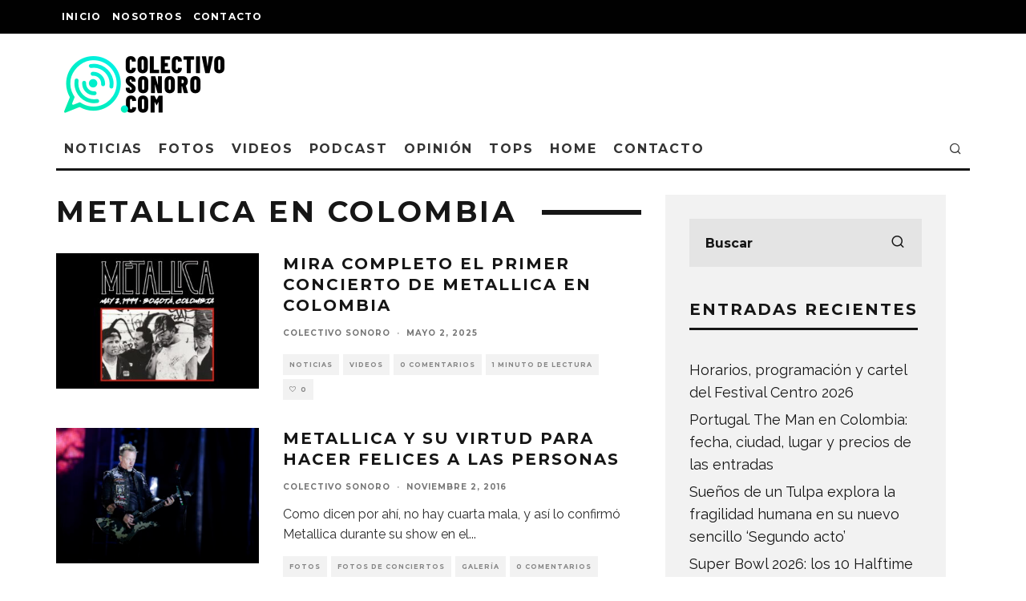

--- FILE ---
content_type: text/html; charset=UTF-8
request_url: https://colectivosonoro.com/tag/metallica-en-colombia/
body_size: 15966
content:
<!DOCTYPE html>
<html lang="es">
<head>
	<meta charset="UTF-8">
			<meta name="viewport" content="width=device-width, height=device-height, initial-scale=1.0, minimum-scale=1.0">
		<link rel="profile" href="http://gmpg.org/xfn/11">
	<meta name='robots' content='index, follow, max-image-preview:large, max-snippet:-1, max-video-preview:-1' />
	<style>img:is([sizes="auto" i], [sizes^="auto," i]) { contain-intrinsic-size: 3000px 1500px }</style>
	
	<!-- This site is optimized with the Yoast SEO plugin v26.8 - https://yoast.com/product/yoast-seo-wordpress/ -->
	<title>Metallica en Colombia archivos - Colectivo Sonoro</title>
	<link rel="canonical" href="https://colectivosonoro.com/tag/metallica-en-colombia/" />
	<meta property="og:locale" content="es_ES" />
	<meta property="og:type" content="article" />
	<meta property="og:title" content="Metallica en Colombia archivos - Colectivo Sonoro" />
	<meta property="og:url" content="https://colectivosonoro.com/tag/metallica-en-colombia/" />
	<meta property="og:site_name" content="Colectivo Sonoro" />
	<meta name="twitter:card" content="summary_large_image" />
	<meta name="twitter:site" content="@colsonoro" />
	<script type="application/ld+json" class="yoast-schema-graph">{"@context":"https://schema.org","@graph":[{"@type":"CollectionPage","@id":"https://colectivosonoro.com/tag/metallica-en-colombia/","url":"https://colectivosonoro.com/tag/metallica-en-colombia/","name":"Metallica en Colombia archivos - Colectivo Sonoro","isPartOf":{"@id":"https://colectivosonoro.com/#website"},"primaryImageOfPage":{"@id":"https://colectivosonoro.com/tag/metallica-en-colombia/#primaryimage"},"image":{"@id":"https://colectivosonoro.com/tag/metallica-en-colombia/#primaryimage"},"thumbnailUrl":"https://colectivosonoro.com/wp-content/uploads/2020/06/metallica-1999.jpg","breadcrumb":{"@id":"https://colectivosonoro.com/tag/metallica-en-colombia/#breadcrumb"},"inLanguage":"es"},{"@type":"ImageObject","inLanguage":"es","@id":"https://colectivosonoro.com/tag/metallica-en-colombia/#primaryimage","url":"https://colectivosonoro.com/wp-content/uploads/2020/06/metallica-1999.jpg","contentUrl":"https://colectivosonoro.com/wp-content/uploads/2020/06/metallica-1999.jpg","width":1280,"height":720},{"@type":"BreadcrumbList","@id":"https://colectivosonoro.com/tag/metallica-en-colombia/#breadcrumb","itemListElement":[{"@type":"ListItem","position":1,"name":"Portada","item":"https://colectivosonoro.com/"},{"@type":"ListItem","position":2,"name":"Metallica en Colombia"}]},{"@type":"WebSite","@id":"https://colectivosonoro.com/#website","url":"https://colectivosonoro.com/","name":"Colectivo Sonoro","description":"Hablamos de la música que te gusta.","publisher":{"@id":"https://colectivosonoro.com/#organization"},"potentialAction":[{"@type":"SearchAction","target":{"@type":"EntryPoint","urlTemplate":"https://colectivosonoro.com/?s={search_term_string}"},"query-input":{"@type":"PropertyValueSpecification","valueRequired":true,"valueName":"search_term_string"}}],"inLanguage":"es"},{"@type":"Organization","@id":"https://colectivosonoro.com/#organization","name":"Colectivo Sonoro","url":"https://colectivosonoro.com/","logo":{"@type":"ImageObject","inLanguage":"es","@id":"https://colectivosonoro.com/#/schema/logo/image/","url":"https://colectivosonoro.com/wp-content/uploads/2016/11/instagram.png","contentUrl":"https://colectivosonoro.com/wp-content/uploads/2016/11/instagram.png","width":800,"height":800,"caption":"Colectivo Sonoro"},"image":{"@id":"https://colectivosonoro.com/#/schema/logo/image/"},"sameAs":["https://www.facebook.com/Colectivo-Sonoro-1433150480328390/","https://x.com/colsonoro"]}]}</script>
	<!-- / Yoast SEO plugin. -->


<link rel='dns-prefetch' href='//platform-api.sharethis.com' />
<link rel='dns-prefetch' href='//fonts.googleapis.com' />
<link rel="alternate" type="application/rss+xml" title="Colectivo Sonoro &raquo; Feed" href="https://colectivosonoro.com/feed/" />
<link rel="alternate" type="application/rss+xml" title="Colectivo Sonoro &raquo; Feed de los comentarios" href="https://colectivosonoro.com/comments/feed/" />
<link rel="alternate" type="application/rss+xml" title="Colectivo Sonoro &raquo; Etiqueta Metallica en Colombia del feed" href="https://colectivosonoro.com/tag/metallica-en-colombia/feed/" />
<script type="text/javascript">
/* <![CDATA[ */
window._wpemojiSettings = {"baseUrl":"https:\/\/s.w.org\/images\/core\/emoji\/16.0.1\/72x72\/","ext":".png","svgUrl":"https:\/\/s.w.org\/images\/core\/emoji\/16.0.1\/svg\/","svgExt":".svg","source":{"concatemoji":"https:\/\/colectivosonoro.com\/wp-includes\/js\/wp-emoji-release.min.js?scu_version=1"}};
/*! This file is auto-generated */
!function(s,n){var o,i,e;function c(e){try{var t={supportTests:e,timestamp:(new Date).valueOf()};sessionStorage.setItem(o,JSON.stringify(t))}catch(e){}}function p(e,t,n){e.clearRect(0,0,e.canvas.width,e.canvas.height),e.fillText(t,0,0);var t=new Uint32Array(e.getImageData(0,0,e.canvas.width,e.canvas.height).data),a=(e.clearRect(0,0,e.canvas.width,e.canvas.height),e.fillText(n,0,0),new Uint32Array(e.getImageData(0,0,e.canvas.width,e.canvas.height).data));return t.every(function(e,t){return e===a[t]})}function u(e,t){e.clearRect(0,0,e.canvas.width,e.canvas.height),e.fillText(t,0,0);for(var n=e.getImageData(16,16,1,1),a=0;a<n.data.length;a++)if(0!==n.data[a])return!1;return!0}function f(e,t,n,a){switch(t){case"flag":return n(e,"\ud83c\udff3\ufe0f\u200d\u26a7\ufe0f","\ud83c\udff3\ufe0f\u200b\u26a7\ufe0f")?!1:!n(e,"\ud83c\udde8\ud83c\uddf6","\ud83c\udde8\u200b\ud83c\uddf6")&&!n(e,"\ud83c\udff4\udb40\udc67\udb40\udc62\udb40\udc65\udb40\udc6e\udb40\udc67\udb40\udc7f","\ud83c\udff4\u200b\udb40\udc67\u200b\udb40\udc62\u200b\udb40\udc65\u200b\udb40\udc6e\u200b\udb40\udc67\u200b\udb40\udc7f");case"emoji":return!a(e,"\ud83e\udedf")}return!1}function g(e,t,n,a){var r="undefined"!=typeof WorkerGlobalScope&&self instanceof WorkerGlobalScope?new OffscreenCanvas(300,150):s.createElement("canvas"),o=r.getContext("2d",{willReadFrequently:!0}),i=(o.textBaseline="top",o.font="600 32px Arial",{});return e.forEach(function(e){i[e]=t(o,e,n,a)}),i}function t(e){var t=s.createElement("script");t.src=e,t.defer=!0,s.head.appendChild(t)}"undefined"!=typeof Promise&&(o="wpEmojiSettingsSupports",i=["flag","emoji"],n.supports={everything:!0,everythingExceptFlag:!0},e=new Promise(function(e){s.addEventListener("DOMContentLoaded",e,{once:!0})}),new Promise(function(t){var n=function(){try{var e=JSON.parse(sessionStorage.getItem(o));if("object"==typeof e&&"number"==typeof e.timestamp&&(new Date).valueOf()<e.timestamp+604800&&"object"==typeof e.supportTests)return e.supportTests}catch(e){}return null}();if(!n){if("undefined"!=typeof Worker&&"undefined"!=typeof OffscreenCanvas&&"undefined"!=typeof URL&&URL.createObjectURL&&"undefined"!=typeof Blob)try{var e="postMessage("+g.toString()+"("+[JSON.stringify(i),f.toString(),p.toString(),u.toString()].join(",")+"));",a=new Blob([e],{type:"text/javascript"}),r=new Worker(URL.createObjectURL(a),{name:"wpTestEmojiSupports"});return void(r.onmessage=function(e){c(n=e.data),r.terminate(),t(n)})}catch(e){}c(n=g(i,f,p,u))}t(n)}).then(function(e){for(var t in e)n.supports[t]=e[t],n.supports.everything=n.supports.everything&&n.supports[t],"flag"!==t&&(n.supports.everythingExceptFlag=n.supports.everythingExceptFlag&&n.supports[t]);n.supports.everythingExceptFlag=n.supports.everythingExceptFlag&&!n.supports.flag,n.DOMReady=!1,n.readyCallback=function(){n.DOMReady=!0}}).then(function(){return e}).then(function(){var e;n.supports.everything||(n.readyCallback(),(e=n.source||{}).concatemoji?t(e.concatemoji):e.wpemoji&&e.twemoji&&(t(e.twemoji),t(e.wpemoji)))}))}((window,document),window._wpemojiSettings);
/* ]]> */
</script>

<style id='wp-emoji-styles-inline-css' type='text/css'>

	img.wp-smiley, img.emoji {
		display: inline !important;
		border: none !important;
		box-shadow: none !important;
		height: 1em !important;
		width: 1em !important;
		margin: 0 0.07em !important;
		vertical-align: -0.1em !important;
		background: none !important;
		padding: 0 !important;
	}
</style>
<link rel='stylesheet' id='wp-block-library-css' href='https://colectivosonoro.com/wp-includes/css/dist/block-library/style.min.css?scu_version=1' type='text/css' media='all' />
<style id='classic-theme-styles-inline-css' type='text/css'>
/*! This file is auto-generated */
.wp-block-button__link{color:#fff;background-color:#32373c;border-radius:9999px;box-shadow:none;text-decoration:none;padding:calc(.667em + 2px) calc(1.333em + 2px);font-size:1.125em}.wp-block-file__button{background:#32373c;color:#fff;text-decoration:none}
</style>
<style id='global-styles-inline-css' type='text/css'>
:root{--wp--preset--aspect-ratio--square: 1;--wp--preset--aspect-ratio--4-3: 4/3;--wp--preset--aspect-ratio--3-4: 3/4;--wp--preset--aspect-ratio--3-2: 3/2;--wp--preset--aspect-ratio--2-3: 2/3;--wp--preset--aspect-ratio--16-9: 16/9;--wp--preset--aspect-ratio--9-16: 9/16;--wp--preset--color--black: #000000;--wp--preset--color--cyan-bluish-gray: #abb8c3;--wp--preset--color--white: #ffffff;--wp--preset--color--pale-pink: #f78da7;--wp--preset--color--vivid-red: #cf2e2e;--wp--preset--color--luminous-vivid-orange: #ff6900;--wp--preset--color--luminous-vivid-amber: #fcb900;--wp--preset--color--light-green-cyan: #7bdcb5;--wp--preset--color--vivid-green-cyan: #00d084;--wp--preset--color--pale-cyan-blue: #8ed1fc;--wp--preset--color--vivid-cyan-blue: #0693e3;--wp--preset--color--vivid-purple: #9b51e0;--wp--preset--gradient--vivid-cyan-blue-to-vivid-purple: linear-gradient(135deg,rgba(6,147,227,1) 0%,rgb(155,81,224) 100%);--wp--preset--gradient--light-green-cyan-to-vivid-green-cyan: linear-gradient(135deg,rgb(122,220,180) 0%,rgb(0,208,130) 100%);--wp--preset--gradient--luminous-vivid-amber-to-luminous-vivid-orange: linear-gradient(135deg,rgba(252,185,0,1) 0%,rgba(255,105,0,1) 100%);--wp--preset--gradient--luminous-vivid-orange-to-vivid-red: linear-gradient(135deg,rgba(255,105,0,1) 0%,rgb(207,46,46) 100%);--wp--preset--gradient--very-light-gray-to-cyan-bluish-gray: linear-gradient(135deg,rgb(238,238,238) 0%,rgb(169,184,195) 100%);--wp--preset--gradient--cool-to-warm-spectrum: linear-gradient(135deg,rgb(74,234,220) 0%,rgb(151,120,209) 20%,rgb(207,42,186) 40%,rgb(238,44,130) 60%,rgb(251,105,98) 80%,rgb(254,248,76) 100%);--wp--preset--gradient--blush-light-purple: linear-gradient(135deg,rgb(255,206,236) 0%,rgb(152,150,240) 100%);--wp--preset--gradient--blush-bordeaux: linear-gradient(135deg,rgb(254,205,165) 0%,rgb(254,45,45) 50%,rgb(107,0,62) 100%);--wp--preset--gradient--luminous-dusk: linear-gradient(135deg,rgb(255,203,112) 0%,rgb(199,81,192) 50%,rgb(65,88,208) 100%);--wp--preset--gradient--pale-ocean: linear-gradient(135deg,rgb(255,245,203) 0%,rgb(182,227,212) 50%,rgb(51,167,181) 100%);--wp--preset--gradient--electric-grass: linear-gradient(135deg,rgb(202,248,128) 0%,rgb(113,206,126) 100%);--wp--preset--gradient--midnight: linear-gradient(135deg,rgb(2,3,129) 0%,rgb(40,116,252) 100%);--wp--preset--font-size--small: 13px;--wp--preset--font-size--medium: 20px;--wp--preset--font-size--large: 36px;--wp--preset--font-size--x-large: 42px;--wp--preset--spacing--20: 0.44rem;--wp--preset--spacing--30: 0.67rem;--wp--preset--spacing--40: 1rem;--wp--preset--spacing--50: 1.5rem;--wp--preset--spacing--60: 2.25rem;--wp--preset--spacing--70: 3.38rem;--wp--preset--spacing--80: 5.06rem;--wp--preset--shadow--natural: 6px 6px 9px rgba(0, 0, 0, 0.2);--wp--preset--shadow--deep: 12px 12px 50px rgba(0, 0, 0, 0.4);--wp--preset--shadow--sharp: 6px 6px 0px rgba(0, 0, 0, 0.2);--wp--preset--shadow--outlined: 6px 6px 0px -3px rgba(255, 255, 255, 1), 6px 6px rgba(0, 0, 0, 1);--wp--preset--shadow--crisp: 6px 6px 0px rgba(0, 0, 0, 1);}:where(.is-layout-flex){gap: 0.5em;}:where(.is-layout-grid){gap: 0.5em;}body .is-layout-flex{display: flex;}.is-layout-flex{flex-wrap: wrap;align-items: center;}.is-layout-flex > :is(*, div){margin: 0;}body .is-layout-grid{display: grid;}.is-layout-grid > :is(*, div){margin: 0;}:where(.wp-block-columns.is-layout-flex){gap: 2em;}:where(.wp-block-columns.is-layout-grid){gap: 2em;}:where(.wp-block-post-template.is-layout-flex){gap: 1.25em;}:where(.wp-block-post-template.is-layout-grid){gap: 1.25em;}.has-black-color{color: var(--wp--preset--color--black) !important;}.has-cyan-bluish-gray-color{color: var(--wp--preset--color--cyan-bluish-gray) !important;}.has-white-color{color: var(--wp--preset--color--white) !important;}.has-pale-pink-color{color: var(--wp--preset--color--pale-pink) !important;}.has-vivid-red-color{color: var(--wp--preset--color--vivid-red) !important;}.has-luminous-vivid-orange-color{color: var(--wp--preset--color--luminous-vivid-orange) !important;}.has-luminous-vivid-amber-color{color: var(--wp--preset--color--luminous-vivid-amber) !important;}.has-light-green-cyan-color{color: var(--wp--preset--color--light-green-cyan) !important;}.has-vivid-green-cyan-color{color: var(--wp--preset--color--vivid-green-cyan) !important;}.has-pale-cyan-blue-color{color: var(--wp--preset--color--pale-cyan-blue) !important;}.has-vivid-cyan-blue-color{color: var(--wp--preset--color--vivid-cyan-blue) !important;}.has-vivid-purple-color{color: var(--wp--preset--color--vivid-purple) !important;}.has-black-background-color{background-color: var(--wp--preset--color--black) !important;}.has-cyan-bluish-gray-background-color{background-color: var(--wp--preset--color--cyan-bluish-gray) !important;}.has-white-background-color{background-color: var(--wp--preset--color--white) !important;}.has-pale-pink-background-color{background-color: var(--wp--preset--color--pale-pink) !important;}.has-vivid-red-background-color{background-color: var(--wp--preset--color--vivid-red) !important;}.has-luminous-vivid-orange-background-color{background-color: var(--wp--preset--color--luminous-vivid-orange) !important;}.has-luminous-vivid-amber-background-color{background-color: var(--wp--preset--color--luminous-vivid-amber) !important;}.has-light-green-cyan-background-color{background-color: var(--wp--preset--color--light-green-cyan) !important;}.has-vivid-green-cyan-background-color{background-color: var(--wp--preset--color--vivid-green-cyan) !important;}.has-pale-cyan-blue-background-color{background-color: var(--wp--preset--color--pale-cyan-blue) !important;}.has-vivid-cyan-blue-background-color{background-color: var(--wp--preset--color--vivid-cyan-blue) !important;}.has-vivid-purple-background-color{background-color: var(--wp--preset--color--vivid-purple) !important;}.has-black-border-color{border-color: var(--wp--preset--color--black) !important;}.has-cyan-bluish-gray-border-color{border-color: var(--wp--preset--color--cyan-bluish-gray) !important;}.has-white-border-color{border-color: var(--wp--preset--color--white) !important;}.has-pale-pink-border-color{border-color: var(--wp--preset--color--pale-pink) !important;}.has-vivid-red-border-color{border-color: var(--wp--preset--color--vivid-red) !important;}.has-luminous-vivid-orange-border-color{border-color: var(--wp--preset--color--luminous-vivid-orange) !important;}.has-luminous-vivid-amber-border-color{border-color: var(--wp--preset--color--luminous-vivid-amber) !important;}.has-light-green-cyan-border-color{border-color: var(--wp--preset--color--light-green-cyan) !important;}.has-vivid-green-cyan-border-color{border-color: var(--wp--preset--color--vivid-green-cyan) !important;}.has-pale-cyan-blue-border-color{border-color: var(--wp--preset--color--pale-cyan-blue) !important;}.has-vivid-cyan-blue-border-color{border-color: var(--wp--preset--color--vivid-cyan-blue) !important;}.has-vivid-purple-border-color{border-color: var(--wp--preset--color--vivid-purple) !important;}.has-vivid-cyan-blue-to-vivid-purple-gradient-background{background: var(--wp--preset--gradient--vivid-cyan-blue-to-vivid-purple) !important;}.has-light-green-cyan-to-vivid-green-cyan-gradient-background{background: var(--wp--preset--gradient--light-green-cyan-to-vivid-green-cyan) !important;}.has-luminous-vivid-amber-to-luminous-vivid-orange-gradient-background{background: var(--wp--preset--gradient--luminous-vivid-amber-to-luminous-vivid-orange) !important;}.has-luminous-vivid-orange-to-vivid-red-gradient-background{background: var(--wp--preset--gradient--luminous-vivid-orange-to-vivid-red) !important;}.has-very-light-gray-to-cyan-bluish-gray-gradient-background{background: var(--wp--preset--gradient--very-light-gray-to-cyan-bluish-gray) !important;}.has-cool-to-warm-spectrum-gradient-background{background: var(--wp--preset--gradient--cool-to-warm-spectrum) !important;}.has-blush-light-purple-gradient-background{background: var(--wp--preset--gradient--blush-light-purple) !important;}.has-blush-bordeaux-gradient-background{background: var(--wp--preset--gradient--blush-bordeaux) !important;}.has-luminous-dusk-gradient-background{background: var(--wp--preset--gradient--luminous-dusk) !important;}.has-pale-ocean-gradient-background{background: var(--wp--preset--gradient--pale-ocean) !important;}.has-electric-grass-gradient-background{background: var(--wp--preset--gradient--electric-grass) !important;}.has-midnight-gradient-background{background: var(--wp--preset--gradient--midnight) !important;}.has-small-font-size{font-size: var(--wp--preset--font-size--small) !important;}.has-medium-font-size{font-size: var(--wp--preset--font-size--medium) !important;}.has-large-font-size{font-size: var(--wp--preset--font-size--large) !important;}.has-x-large-font-size{font-size: var(--wp--preset--font-size--x-large) !important;}
:where(.wp-block-post-template.is-layout-flex){gap: 1.25em;}:where(.wp-block-post-template.is-layout-grid){gap: 1.25em;}
:where(.wp-block-columns.is-layout-flex){gap: 2em;}:where(.wp-block-columns.is-layout-grid){gap: 2em;}
:root :where(.wp-block-pullquote){font-size: 1.5em;line-height: 1.6;}
</style>
<link rel='stylesheet' id='lets-review-api-css' href='https://colectivosonoro.com/wp-content/plugins/lets-review/assets/css/style-api.min.css?scu_version=1' type='text/css' media='all' />
<link rel='stylesheet' id='wp-components-css' href='https://colectivosonoro.com/wp-includes/css/dist/components/style.min.css?scu_version=1' type='text/css' media='all' />
<link rel='stylesheet' id='godaddy-styles-css' href='https://colectivosonoro.com/wp-content/mu-plugins/vendor/wpex/godaddy-launch/includes/Dependencies/GoDaddy/Styles/build/latest.css?scu_version=1' type='text/css' media='all' />
<link rel='stylesheet' id='codetipi-15zine-style-css' href='https://colectivosonoro.com/wp-content/themes/15zine/assets/css/style.min.css?scu_version=1' type='text/css' media='all' />
<style id='codetipi-15zine-style-inline-css' type='text/css'>
.link-color-wrap > * > a,.link-color-wrap > * > ul a{ color: #1e1e1e;}.link-color-wrap > * > a:hover,.link-color-wrap > * > ul a:hover{ color: #555;}body{ color: #2e2e2e;}.site-footer{ color: #fff;}body{font-size:14px;font-weight:400;line-height:1.6;text-transform:none;}.excerpt{font-size:14px;font-weight:400;line-height:1.6;text-transform:none;}.preview-thumbnail .title, .preview-review .title{font-size:14px;font-weight:700;letter-spacing:0.1em;line-height:1.3;text-transform:uppercase;}.byline{font-size:10px;font-weight:700;letter-spacing:0.1em;line-height:1.3;text-transform:uppercase;}.tipi-button, .button__back__home{font-size:14px;font-weight:700;letter-spacing:0.1em;text-transform:uppercase;}.breadcrumbs{font-size:11px;font-weight:400;letter-spacing:0.1em;text-transform:none;}.secondary-menu-wrap{font-size:14px;font-weight:700;letter-spacing:0.1em;line-height:1;text-transform:uppercase;}.preview-slider.title-s .title{font-size:14px;font-weight:700;letter-spacing:0.1em;line-height:1.3;text-transform:uppercase;}.preview-slider.title-m .title{font-size:14px;font-weight:700;letter-spacing:0.1em;line-height:1.3;text-transform:uppercase;}.preview-slider.title-l .title{font-size:14px;font-weight:700;letter-spacing:0.1em;line-height:1.3;text-transform:uppercase;}.preview-slider.title-xl .title{font-size:14px;font-weight:700;letter-spacing:0.1em;line-height:1.3;text-transform:uppercase;}.preview-grid.title-s .title{font-size:14px;font-weight:700;letter-spacing:0.1em;line-height:1.3;text-transform:uppercase;}.preview-grid.title-m .title{font-size:14px;font-weight:700;letter-spacing:0.1em;line-height:1.3;text-transform:uppercase;}.preview-grid.title-l .title{font-size:14px;font-weight:700;letter-spacing:0.1em;line-height:1.3;text-transform:uppercase;}.preview-classic .title{font-size:14px;font-weight:700;letter-spacing:0.1em;line-height:1.3;text-transform:uppercase;}.preview-2 .title{font-size:14px;font-weight:700;letter-spacing:0.1em;line-height:1.3;text-transform:uppercase;}.entry-content blockquote, .entry-content .wp-block-pullquote p{font-size:18px;font-weight:400;line-height:1.5;text-transform:none;}.hero-wrap .caption, .gallery-block__wrap .caption{font-size:10px;font-weight:400;line-height:1.2;text-transform:none;}.main-navigation{font-size:14px;font-weight:700;letter-spacing:0.12em;line-height:1;text-transform:uppercase;}.hero-meta.tipi-s-typo .title{font-size:18px;font-weight:700;letter-spacing:0.1em;line-height:1.3;text-transform:uppercase;}.hero-meta.tipi-m-typo .title{font-size:18px;font-weight:700;letter-spacing:0.1em;line-height:1.3;text-transform:uppercase;}.hero-meta.tipi-l-typo .title{font-size:18px;font-weight:700;letter-spacing:0.1em;line-height:1.3;text-transform:uppercase;}.entry-content h1{font-size:18px;font-weight:700;letter-spacing:0.1em;line-height:1.3;text-transform:uppercase;}.entry-content h2{font-size:18px;font-weight:700;letter-spacing:0.1em;line-height:1.3;text-transform:uppercase;}.entry-content h3{font-size:14px;font-weight:700;letter-spacing:0.1em;line-height:1.3;text-transform:uppercase;}.entry-content h4{font-size:14px;font-weight:700;letter-spacing:0.1em;line-height:1.3;text-transform:uppercase;}.entry-content h5{font-size:14px;font-weight:700;letter-spacing:0.1em;line-height:1.3;text-transform:uppercase;}.widget-title{font-size:14px;font-weight:700;letter-spacing:0.1em;line-height:1.3;text-transform:uppercase;}.block-title-wrap .title{font-size:18px;font-weight:700;letter-spacing:0.1em;line-height:1.2;text-transform:uppercase;}.block-subtitle{font-size:15px;font-weight:700;letter-spacing:0.1em;line-height:1.3;text-transform:uppercase;}.preview-classic { padding-bottom: 30px; }.block-wrap-classic .block ~ .block .preview-1:first-child { padding-top: 30px; }.preview-thumbnail { padding-bottom: 20px; }.codetipi-15zine-widget .preview-thumbnail { padding-bottom: 15px; }.preview-thumbnail{ border-bottom:1px dotted #f2f2f2;}.preview-thumbnail { margin-bottom: 20px; }.codetipi-15zine-widget .preview-thumbnail { margin-bottom: 15px; }.main-menu-logo img { width: 110px; }.mm-submenu-2 .mm-51 .menu-wrap > .sub-menu > li > a { color: #f2c231; }.preview-slider.tile-overlay--1:after, .preview-slider.tile-overlay--2 .meta:after { opacity: 0.25; }.preview-grid.tile-overlay--1:after, .preview-grid.tile-overlay--2 .meta:after { opacity: 0.25; }.main-navigation-border { border-bottom-color: #161616; }.cb-mm-on.cb-menu-light #cb-nav-bar .cb-main-nav > li:hover, .cb-mm-on.cb-menu-dark #cb-nav-bar .cb-main-nav > li:hover { background: #222; }body {}body, #respond, .cb-font-body, .font-b { font-family: 'Raleway',sans-serif; }h1, h2, h3, h4, h5, h6, .cb-font-header, .font-h, #bbp-user-navigation, .cb-byline, .product_meta, .price, .woocommerce-review-link, .cart_item, .cart-collaterals .cart_totals th { font-family: 'Montserrat',sans-serif }.main-menu > li > a, .main-menu-wrap .menu-icons > li > a {
		padding-top: 15px;
		padding-bottom: 15px;
	}.secondary-menu-wrap .menu-icons > li > a, .secondary-menu-wrap .secondary-menu > li > a {
		padding-top: 15px;
		padding-bottom: 15px;
	}.site-mob-header:not(.site-mob-header-11) .header-padding .logo-main-wrap, .site-mob-header:not(.site-mob-header-11) .header-padding .icons-wrap a, .site-mob-header-11 .header-padding {
		padding-top: 20px;
		padding-bottom: 20px;
	}.grid-spacing { border-top-width: 3px; }@media only screen and (min-width: 481px) {.block-wrap-slider:not(.block-wrap-51) .slider-spacing { margin-right: 3px;}.block--feature.block-wrap-slider .block-inner-style { padding-top: 3px;}}@media only screen and (min-width: 768px) {.grid-spacing { border-right-width: 3px; }.block-wrap-55 .slide { margin-right: 3px!important; }.block-wrap-grid:not(.block-wrap-81) .block { width: calc( 100% + 3px ); }.preview-slider.tile-overlay--1:hover:after, .preview-slider.tile-overlay--2.tile-overlay--gradient:hover:after, .preview-slider.tile-overlay--2:hover .meta:after { opacity: 0.75 ; }.preview-grid.tile-overlay--1:hover:after, .preview-grid.tile-overlay--2.tile-overlay--gradient:hover:after, .preview-grid.tile-overlay--2:hover .meta:after { opacity: 0.75 ; }}@media only screen and (min-width: 1020px) {.site-header .header-padding {
		padding-top: 20px;
		padding-bottom: 20px;
	}body{font-size:18px;}.excerpt{font-size:16px;}.tipi-button, .button__back__home{font-size:12px;}.secondary-menu-wrap{font-size:12px;}.preview-slider.title-s .title{font-size:16px;}.preview-slider.title-m .title{font-size:16px;}.preview-slider.title-l .title{font-size:32px;}.preview-slider.title-xl .title{font-size:38px;}.preview-grid.title-s .title{font-size:16px;}.preview-grid.title-m .title{font-size:16px;}.preview-grid.title-l .title{font-size:32px;}.preview-classic .title{font-size:20px;}.preview-2 .title{font-size:22px;}.entry-content blockquote, .entry-content .wp-block-pullquote p{font-size:30px;}.main-navigation{font-size:16px;}.hero-meta.tipi-s-typo .title{font-size:30px;}.hero-meta.tipi-m-typo .title{font-size:40px;}.hero-meta.tipi-l-typo .title{font-size:50px;}.entry-content h1{font-size:50px;}.entry-content h2{font-size:30px;}.entry-content h3{font-size:24px;}.entry-content h4{font-size:20px;}.entry-content h5{font-size:18px;}.widget-title{font-size:20px;}.block-title-wrap .title{font-size:36px;}}
</style>
<link rel='stylesheet' id='codetipi-15zine-fonts-css' href='https://fonts.googleapis.com/css?family=Montserrat%3A400%2C700%7CRaleway%3A400%2C700&#038;scu_version=1#038;display=swap' type='text/css' media='all' />
<!--[if IE]>
<link rel='stylesheet' id='codetipi-15zine-ie9-css' href='https://colectivosonoro.com/wp-content/themes/15zine/assets/css/ie.css?scu_version=1' type='text/css' media='all' />
<![endif]-->
<link rel='stylesheet' id='swipebox-css' href='https://colectivosonoro.com/wp-content/themes/15zine/assets/css/swipebox.min.css?scu_version=1' type='text/css' media='all' />
<script type="text/javascript" src="https://colectivosonoro.com/wp-includes/js/jquery/jquery.min.js?scu_version=1" id="jquery-core-js"></script>
<script type="text/javascript" src="https://colectivosonoro.com/wp-includes/js/jquery/jquery-migrate.min.js?scu_version=1" id="jquery-migrate-js"></script>
<script type="text/javascript" src="//platform-api.sharethis.com/js/sharethis.js?scu_version=1#source=googleanalytics-wordpress#product=ga&amp;property=5bf0386a0a768a0011e747d9" id="googleanalytics-platform-sharethis-js"></script>
<link rel="https://api.w.org/" href="https://colectivosonoro.com/wp-json/" /><link rel="alternate" title="JSON" type="application/json" href="https://colectivosonoro.com/wp-json/wp/v2/tags/2506" /><link rel="EditURI" type="application/rsd+xml" title="RSD" href="https://colectivosonoro.com/xmlrpc.php?rsd" />
<meta name="generator" content="WordPress 6.8.3" />
<link rel="preload" type="font/woff2" as="font" href="https://colectivosonoro.com/wp-content/themes/15zine/assets/css/15zine/codetipi-15zine.woff2?9oa0lg" crossorigin><link rel="dns-prefetch" href="//fonts.googleapis.com"><link rel="preconnect" href="https://fonts.gstatic.com/" crossorigin><script>
(function() {
	(function (i, s, o, g, r, a, m) {
		i['GoogleAnalyticsObject'] = r;
		i[r] = i[r] || function () {
				(i[r].q = i[r].q || []).push(arguments)
			}, i[r].l = 1 * new Date();
		a = s.createElement(o),
			m = s.getElementsByTagName(o)[0];
		a.async = 1;
		a.src = g;
		m.parentNode.insertBefore(a, m)
	})(window, document, 'script', 'https://google-analytics.com/analytics.js', 'ga');

	ga('create', 'UA-63770023-1', 'auto');
			ga('send', 'pageview');
	})();
</script>
<link rel="icon" href="https://colectivosonoro.com/wp-content/uploads/2020/06/Favicon.png" sizes="32x32" />
<link rel="icon" href="https://colectivosonoro.com/wp-content/uploads/2020/06/Favicon.png" sizes="192x192" />
<link rel="apple-touch-icon" href="https://colectivosonoro.com/wp-content/uploads/2020/06/Favicon.png" />
<meta name="msapplication-TileImage" content="https://colectivosonoro.com/wp-content/uploads/2020/06/Favicon.png" />
		<style type="text/css" id="wp-custom-css">
			.tipi-cols {
    width: 100%;
}		</style>
			<!-- <script async src="https://pagead2.googlesyndication.com/pagead/js/adsbygoogle.js?client=ca-pub-4708657889276872"
     crossorigin="anonymous"></script>-->
</head>
<body class="archive tag tag-metallica-en-colombia tag-2506 wp-theme-15zine  cb-body-light cb-footer-dark body-mob-header-1 site-mob-menu-a-4 site-mob-menu-1 mm-submenu-2">
			<div id="cb-outer-container" class="site">
		<header id="mobhead" class="site-header-block site-mob-header tipi-l-0 site-mob-header-1 sticky-menu-1 sticky-top site-skin-2"><div class="bg-area header-padding tipi-row side-spacing tipi-vertical-c">
	<ul class="menu-left icons-wrap tipi-vertical-c">
		<li class="codetipi-15zine-icon vertical-c"><a href="#" class="mob-tr-open" data-target="slide-menu"><i class="codetipi-15zine-i-menu" aria-hidden="true"></i></a></li>	</ul>
	<div class="logo-main-wrap logo-mob-wrap">
		<div class="logo logo-mobile"><a href="https://colectivosonoro.com" data-pin-nopin="true"><img src="https://colectivosonoro.com/wp-content/uploads/2020/06/Logo-mobile-1x.png" srcset="https://colectivosonoro.com/wp-content/uploads/2020/06/Logo-mobile-2x.png 2x" width="109" height="30"></a></div>	</div>
	<ul class="menu-right icons-wrap tipi-vertical-c">
					</ul>
</div>
</header><!-- .site-mob-header --><div id="mob-line" class="tipi-l-0"></div>		<div id="cb-container" class="site-inner container clearfix">
	<div id="cb-top-menu" class="secondary-menu-wrap cb-font-header tipi-m-0-down clearfix site-skin-2">
		<div class="cb-top-menu-wrap tipi-flex side-spacing wrap">
			<ul class="cb-top-nav secondary-menu tipi-flex"><li id="menu-item-47593" class="menu-item menu-item-type-post_type menu-item-object-page menu-item-home dropper standard-drop mm-art mm-wrap-2 mm-wrap menu-item-47593"><a href="https://colectivosonoro.com/">Inicio</a></li>
<li id="menu-item-157" class="menu-item menu-item-type-post_type menu-item-object-page dropper standard-drop menu-item-157"><a href="https://colectivosonoro.com/nosotros/">Nosotros</a></li>
<li id="menu-item-47588" class="menu-item menu-item-type-post_type menu-item-object-page dropper standard-drop menu-item-47588"><a href="https://colectivosonoro.com/contacto-2/">Contacto</a></li>
</ul>		</div>
	</div>
	<header id="masthead" class="site-header-block site-header clearfix site-header-1 header-skin-1 site-img-1 mm-ani-1 mm-skin-2 main-menu-skin-1 main-menu-width-3 main-menu-bar-color-1 wrap logo-only-when-stuck main-menu-l"><div class="bg-area">
			<div class="logo-main-wrap header-padding tipi-vertical-c logo-main-wrap-l side-spacing">
			<div class="logo logo-main"><a href="https://colectivosonoro.com" data-pin-nopin="true"><img src="https://colectivosonoro.com/wp-content/uploads/2020/06/logo-220x80-b.png" srcset="https://colectivosonoro.com/wp-content/uploads/2020/06/logo-220x80-2x-b.png 2x" width="220" height="80"></a></div>					</div>
		<div class="background"></div></div>
</header><!-- .site-header --><div id="header-line"></div><nav id="cb-nav-bar" class="main-navigation cb-nav-bar-wrap nav-bar tipi-m-0-down clearfix site-skin-1 mm-ani-1 mm-skin-2 main-menu-bar-color-1 wrap side-spacing sticky-top sticky-menu sticky-menu-1 logo-only-when-stuck main-menu-l">
	<div class="menu-bg-area main-navigation-border">
		<div id="cb-main-menu" class="main-menu-wrap cb-nav-bar-wrap clearfix cb-font-header main-nav-wrap vertical-c side-spacing wrap">
			<div class="logo-menu-wrap logo-menu-wrap-placeholder"></div>			<ul id="menu-main-menu" class="main-menu nav cb-main-nav main-nav clearfix tipi-flex horizontal-menu">
				<li id="menu-item-38734" class="menu-item menu-item-type-taxonomy menu-item-object-category dropper drop-it mm-art mm-wrap-11 mm-wrap mm-color mm-sb-left menu-item-38734"><a href="https://colectivosonoro.com/category/noticia/" data-ppp="3" data-tid="72"  data-term="category">Noticias</a><div class="menu mm-11 tipi-row side-spacing" data-mm="11"><div class="menu-wrap menu-wrap-more-10 tipi-flex"><div id="block-wrap-38734" class="block-wrap block-wrap-61 block-to-see block-wrap-classic clearfix ppl-m-3 ppl-s-3 block-css-38734 block--light" data-id="38734"><div class="block-inner-style"><div class="block-inner-box contents"><div class="block-title-wrap cb-module-header"><h2 class="block-title cb-module-title title">Noticias</h2><a href="https://colectivosonoro.com/category/noticia/" class="see-all">See All</a></div><div class="block">		<article class="preview-classic separation-border-style stack ani-base tipi-xs-12 preview-61 with-fi post-66325 post type-post status-publish format-standard has-post-thumbnail hentry category-noticia tag-conciertos tag-festivales">
					<div class="cb-mask mask" style="background:#222;">
			<a href="https://colectivosonoro.com/2026/01/horarios-programacion-y-cartel-del-festival-centro-2026/" class="mask-img">
				<img width="360" height="240" src="https://colectivosonoro.com/wp-content/uploads/2026/01/Festival-Centro-2026-Post-360x240.jpg" class="attachment-codetipi-15zine-360-240 size-codetipi-15zine-360-240 wp-post-image" alt="" decoding="async" fetchpriority="high" srcset="https://colectivosonoro.com/wp-content/uploads/2026/01/Festival-Centro-2026-Post-360x240.jpg 360w, https://colectivosonoro.com/wp-content/uploads/2026/01/Festival-Centro-2026-Post-720x480.jpg 720w" sizes="(max-width: 360px) 100vw, 360px" />			</a>
		</div>
						<div class="cb-meta cb-article-meta meta">
								<h2 class="title cb-post-title">
					<a href="https://colectivosonoro.com/2026/01/horarios-programacion-y-cartel-del-festival-centro-2026/">
						Horarios, programación y cartel del Festival Centro 2026					</a>
				</h2>
							</div>
		</article>
				<article class="preview-classic separation-border-style stack ani-base tipi-xs-12 preview-61 with-fi post-66316 post type-post status-publish format-standard has-post-thumbnail hentry category-noticia tag-conciertos">
					<div class="cb-mask mask" style="background:#222;">
			<a href="https://colectivosonoro.com/2026/01/portugal-the-man-en-colombia-fecha-ciudad-lugar-y-precios-de-las-entradas/" class="mask-img">
				<img width="360" height="240" src="https://colectivosonoro.com/wp-content/uploads/2026/01/Portugal.TheMan-360x240.jpeg" class="attachment-codetipi-15zine-360-240 size-codetipi-15zine-360-240 wp-post-image" alt="" decoding="async" srcset="https://colectivosonoro.com/wp-content/uploads/2026/01/Portugal.TheMan-360x240.jpeg 360w, https://colectivosonoro.com/wp-content/uploads/2026/01/Portugal.TheMan-720x480.jpeg 720w" sizes="(max-width: 360px) 100vw, 360px" />			</a>
		</div>
						<div class="cb-meta cb-article-meta meta">
								<h2 class="title cb-post-title">
					<a href="https://colectivosonoro.com/2026/01/portugal-the-man-en-colombia-fecha-ciudad-lugar-y-precios-de-las-entradas/">
						Portugal. The Man en Colombia: fecha, ciudad, lugar y precios de las entradas					</a>
				</h2>
							</div>
		</article>
				<article class="preview-classic separation-border-style stack ani-base tipi-xs-12 preview-61 with-fi post-66311 post type-post status-publish format-standard has-post-thumbnail hentry category-noticia tag-lanzamientos">
					<div class="cb-mask mask" style="background:#222;">
			<a href="https://colectivosonoro.com/2026/01/suenos-de-un-tulpa-explora-la-fragilidad-humana-en-su-nuevo-sencillo-segundo-acto/" class="mask-img">
				<img width="360" height="240" src="https://colectivosonoro.com/wp-content/uploads/2026/01/Suenos-de-un-Tilpa-Segundo-Acto-5-360x240.jpeg" class="attachment-codetipi-15zine-360-240 size-codetipi-15zine-360-240 wp-post-image" alt="" decoding="async" srcset="https://colectivosonoro.com/wp-content/uploads/2026/01/Suenos-de-un-Tilpa-Segundo-Acto-5-360x240.jpeg 360w, https://colectivosonoro.com/wp-content/uploads/2026/01/Suenos-de-un-Tilpa-Segundo-Acto-5-720x480.jpeg 720w" sizes="(max-width: 360px) 100vw, 360px" />			</a>
		</div>
						<div class="cb-meta cb-article-meta meta">
								<h2 class="title cb-post-title">
					<a href="https://colectivosonoro.com/2026/01/suenos-de-un-tulpa-explora-la-fragilidad-humana-en-su-nuevo-sencillo-segundo-acto/">
						Sueños de un Tulpa explora la fragilidad humana en su nuevo sencillo &#8216;Segundo acto&#8217;					</a>
				</h2>
							</div>
		</article>
		</div></div></div></div></div></div></li>
<li id="menu-item-473" class="menu-item menu-item-type-taxonomy menu-item-object-category dropper drop-it mm-art mm-wrap-11 mm-wrap mm-color mm-sb-left menu-item-473"><a href="https://colectivosonoro.com/category/fotos/" data-ppp="3" data-tid="18"  data-term="category">Fotos</a><div class="menu mm-11 tipi-row side-spacing" data-mm="11"><div class="menu-wrap menu-wrap-more-10 tipi-flex"><div id="block-wrap-473" class="block-wrap block-wrap-61 block-to-see block-wrap-classic clearfix ppl-m-3 ppl-s-3 block-css-473 block--light" data-id="473"><div class="block-inner-style"><div class="block-inner-box contents"><div class="block-title-wrap cb-module-header"><h2 class="block-title cb-module-title title">Fotos</h2><a href="https://colectivosonoro.com/category/fotos/" class="see-all">See All</a></div><div class="block">		<article class="preview-classic separation-border-style stack ani-base tipi-xs-12 preview-61 with-fi post-4583 post type-post status-publish format-standard has-post-thumbnail hentry category-fotos tag-conciertos tag-fotos-de-conciertos tag-rock">
					<div class="cb-mask mask" style="background:#222;">
			<a href="https://colectivosonoro.com/2025/12/asi-fue-el-unico-concierto-de-robe-iniesta-y-extremoduro-en-colombia/" class="mask-img">
				<img width="360" height="240" src="https://colectivosonoro.com/wp-content/uploads/2015/12/Extremoduro-13-de-30-360x240.jpg" class="attachment-codetipi-15zine-360-240 size-codetipi-15zine-360-240 wp-post-image" alt="" decoding="async" srcset="https://colectivosonoro.com/wp-content/uploads/2015/12/Extremoduro-13-de-30-360x240.jpg 360w, https://colectivosonoro.com/wp-content/uploads/2015/12/Extremoduro-13-de-30-320x213.jpg 320w, https://colectivosonoro.com/wp-content/uploads/2015/12/Extremoduro-13-de-30-960x640.jpg 960w, https://colectivosonoro.com/wp-content/uploads/2015/12/Extremoduro-13-de-30-768x512.jpg 768w, https://colectivosonoro.com/wp-content/uploads/2015/12/Extremoduro-13-de-30-720x480.jpg 720w, https://colectivosonoro.com/wp-content/uploads/2015/12/Extremoduro-13-de-30-770x513.jpg 770w, https://colectivosonoro.com/wp-content/uploads/2015/12/Extremoduro-13-de-30-1400x933.jpg 1400w, https://colectivosonoro.com/wp-content/uploads/2015/12/Extremoduro-13-de-30.jpg 1500w" sizes="(max-width: 360px) 100vw, 360px" />			</a>
		</div>
						<div class="cb-meta cb-article-meta meta">
								<h2 class="title cb-post-title">
					<a href="https://colectivosonoro.com/2025/12/asi-fue-el-unico-concierto-de-robe-iniesta-y-extremoduro-en-colombia/">
						Así fue el único concierto de Robe Iniesta y Extremoduro en Colombia					</a>
				</h2>
							</div>
		</article>
				<article class="preview-classic separation-border-style stack ani-base tipi-xs-12 preview-61 with-fi post-62889 post type-post status-publish format-standard has-post-thumbnail hentry category-fotos category-fotos-de-conciertos category-galeria category-opinion tag-conciertos tag-fotos-de-conciertos">
					<div class="cb-mask mask" style="background:#222;">
			<a href="https://colectivosonoro.com/2025/04/reviviendo-nuestra-alegre-juventud-gracias-a-evaristo-paramos-de-la-polla-records-en-colombia/" class="mask-img">
				<img width="360" height="240" src="https://colectivosonoro.com/wp-content/uploads/2025/04/WhatsApp-Image-2025-04-27-at-2.40.42-PM-360x240.jpeg" class="attachment-codetipi-15zine-360-240 size-codetipi-15zine-360-240 wp-post-image" alt="" decoding="async" srcset="https://colectivosonoro.com/wp-content/uploads/2025/04/WhatsApp-Image-2025-04-27-at-2.40.42-PM-360x240.jpeg 360w, https://colectivosonoro.com/wp-content/uploads/2025/04/WhatsApp-Image-2025-04-27-at-2.40.42-PM-720x480.jpeg 720w" sizes="(max-width: 360px) 100vw, 360px" />			</a>
		</div>
						<div class="cb-meta cb-article-meta meta">
								<h2 class="title cb-post-title">
					<a href="https://colectivosonoro.com/2025/04/reviviendo-nuestra-alegre-juventud-gracias-a-evaristo-paramos-de-la-polla-records-en-colombia/">
						Reviviendo nuestra alegre juventud gracias a Evaristo Páramos de La Polla Records en Colombia					</a>
				</h2>
							</div>
		</article>
				<article class="preview-classic separation-border-style stack ani-base tipi-xs-12 preview-61 with-fi post-57850 post type-post status-publish format-standard has-post-thumbnail hentry category-fotos category-fotos-de-conciertos category-noticia tag-conciertos tag-festivales">
					<div class="cb-mask mask" style="background:#222;">
			<a href="https://colectivosonoro.com/2024/07/mas-de-30-mil-personas-dijeron-alto-al-genocidio-en-el-concierto-de-la-esperanza-2024/" class="mask-img">
				<img width="360" height="240" src="https://colectivosonoro.com/wp-content/uploads/2024/07/Concierto-de-la-esperanza-2024-360x240.jpeg" class="attachment-codetipi-15zine-360-240 size-codetipi-15zine-360-240 wp-post-image" alt="" decoding="async" />			</a>
		</div>
						<div class="cb-meta cb-article-meta meta">
								<h2 class="title cb-post-title">
					<a href="https://colectivosonoro.com/2024/07/mas-de-30-mil-personas-dijeron-alto-al-genocidio-en-el-concierto-de-la-esperanza-2024/">
						Más de 30 mil personas dijeron «¡Alto al genocidio!» en el Concierto de la Esperanza 2024					</a>
				</h2>
							</div>
		</article>
		</div></div></div></div></div></div></li>
<li id="menu-item-38736" class="menu-item menu-item-type-taxonomy menu-item-object-category dropper drop-it mm-art mm-wrap-11 mm-wrap mm-color mm-sb-left menu-item-38736"><a href="https://colectivosonoro.com/category/videos/" data-ppp="3" data-tid="2624"  data-term="category">Videos</a><div class="menu mm-11 tipi-row side-spacing" data-mm="11"><div class="menu-wrap menu-wrap-more-10 tipi-flex"><div id="block-wrap-38736" class="block-wrap block-wrap-61 block-to-see block-wrap-classic clearfix ppl-m-3 ppl-s-3 block-css-38736 block--light" data-id="38736"><div class="block-inner-style"><div class="block-inner-box contents"><div class="block-title-wrap cb-module-header"><h2 class="block-title cb-module-title title">Videos</h2><a href="https://colectivosonoro.com/category/videos/" class="see-all">See All</a></div><div class="block">		<article class="preview-classic separation-border-style stack ani-base tipi-xs-12 preview-61 with-fi post-66285 post type-post status-publish format-standard has-post-thumbnail hentry category-videos tag-lanzamientos">
					<div class="cb-mask mask" style="background:#222;">
			<a href="https://colectivosonoro.com/2026/01/sophie-angel-presenta-you-said-goodbye-mi-refugio-y-nada-es-temporal/" class="mask-img">
				<img width="360" height="240" src="https://colectivosonoro.com/wp-content/uploads/2026/01/Sophie-Angel-Cantante-Colombiana-1-360x240.jpg" class="attachment-codetipi-15zine-360-240 size-codetipi-15zine-360-240 wp-post-image" alt="" decoding="async" srcset="https://colectivosonoro.com/wp-content/uploads/2026/01/Sophie-Angel-Cantante-Colombiana-1-360x240.jpg 360w, https://colectivosonoro.com/wp-content/uploads/2026/01/Sophie-Angel-Cantante-Colombiana-1-720x480.jpg 720w" sizes="(max-width: 360px) 100vw, 360px" />			</a>
		</div>
						<div class="cb-meta cb-article-meta meta">
								<h2 class="title cb-post-title">
					<a href="https://colectivosonoro.com/2026/01/sophie-angel-presenta-you-said-goodbye-mi-refugio-y-nada-es-temporal/">
						Sophie Angel presenta &#8216;You Said Goodbye&#8217;, &#8216;Mi Refugio&#8217; y &#8216;Nada es Temporal&#8217;					</a>
				</h2>
							</div>
		</article>
				<article class="preview-classic separation-border-style stack ani-base tipi-xs-12 preview-61 with-fi post-66268 post type-post status-publish format-standard has-post-thumbnail hentry category-listados category-videos tag-lanzamientos">
					<div class="cb-mask mask" style="background:#222;">
			<a href="https://colectivosonoro.com/2026/01/videos-colombianos-recomendados-para-ver-en-enero-de-2026/" class="mask-img">
				<img width="360" height="240" src="https://colectivosonoro.com/wp-content/uploads/2025/01/videos-colombianos-enero-2025-2-360x240.jpeg" class="attachment-codetipi-15zine-360-240 size-codetipi-15zine-360-240 wp-post-image" alt="" decoding="async" srcset="https://colectivosonoro.com/wp-content/uploads/2025/01/videos-colombianos-enero-2025-2-360x240.jpeg 360w, https://colectivosonoro.com/wp-content/uploads/2025/01/videos-colombianos-enero-2025-2-720x480.jpeg 720w" sizes="(max-width: 360px) 100vw, 360px" />			</a>
		</div>
						<div class="cb-meta cb-article-meta meta">
								<h2 class="title cb-post-title">
					<a href="https://colectivosonoro.com/2026/01/videos-colombianos-recomendados-para-ver-en-enero-de-2026/">
						Videos colombianos recomendados para ver en enero de 2026					</a>
				</h2>
							</div>
		</article>
				<article class="preview-classic separation-border-style stack ani-base tipi-xs-12 preview-61 with-fi post-66102 post type-post status-publish format-standard has-post-thumbnail hentry category-listados category-tops-de-musica category-videos tag-entrevistas tag-listados tag-opinion">
					<div class="cb-mask mask" style="background:#222;">
			<a href="https://colectivosonoro.com/2025/12/las-20-de-superlitio/" class="mask-img">
				<img width="360" height="240" src="https://colectivosonoro.com/wp-content/uploads/2025/12/Las-20-de-Superlitio-360x240.jpeg" class="attachment-codetipi-15zine-360-240 size-codetipi-15zine-360-240 wp-post-image" alt="" decoding="async" srcset="https://colectivosonoro.com/wp-content/uploads/2025/12/Las-20-de-Superlitio-360x240.jpeg 360w, https://colectivosonoro.com/wp-content/uploads/2025/12/Las-20-de-Superlitio-720x480.jpeg 720w" sizes="(max-width: 360px) 100vw, 360px" />			</a>
		</div>
						<div class="cb-meta cb-article-meta meta">
								<h2 class="title cb-post-title">
					<a href="https://colectivosonoro.com/2025/12/las-20-de-superlitio/">
						Las 20 de Superlitio					</a>
				</h2>
							</div>
		</article>
		</div></div></div></div></div></div></li>
<li id="menu-item-38735" class="menu-item menu-item-type-taxonomy menu-item-object-category dropper drop-it mm-art mm-wrap-11 mm-wrap mm-color mm-sb-left menu-item-38735"><a href="https://colectivosonoro.com/category/podcast/" data-ppp="3" data-tid="5658"  data-term="category">Podcast</a><div class="menu mm-11 tipi-row side-spacing" data-mm="11"><div class="menu-wrap menu-wrap-more-10 tipi-flex"><div id="block-wrap-38735" class="block-wrap block-wrap-61 block-to-see block-wrap-classic clearfix ppl-m-3 ppl-s-3 block-css-38735 block--light" data-id="38735"><div class="block-inner-style"><div class="block-inner-box contents"><div class="block-title-wrap cb-module-header"><h2 class="block-title cb-module-title title">Podcast</h2><a href="https://colectivosonoro.com/category/podcast/" class="see-all">See All</a></div><div class="block">		<article class="preview-classic separation-border-style stack ani-base tipi-xs-12 preview-61 with-fi post-55030 post type-post status-publish format-standard has-post-thumbnail hentry category-podcast tag-podcast-colectivo-sonoro tag-que-video tag-rap-colombiano">
					<div class="cb-mask mask" style="background:#222;">
			<a href="https://colectivosonoro.com/2024/01/por-que-nace-el-sello-la-realeza-el-momento-del-rap-colombiano-y-mas-de-ali-a-k-a-mind-en-que-video/" class="mask-img">
				<img width="360" height="240" src="https://colectivosonoro.com/wp-content/uploads/2024/01/ali-aka-mind-entrevistas-que-video-colectivo-sonoro-360x240.png" class="attachment-codetipi-15zine-360-240 size-codetipi-15zine-360-240 wp-post-image" alt="" decoding="async" srcset="https://colectivosonoro.com/wp-content/uploads/2024/01/ali-aka-mind-entrevistas-que-video-colectivo-sonoro-360x240.png 360w, https://colectivosonoro.com/wp-content/uploads/2024/01/ali-aka-mind-entrevistas-que-video-colectivo-sonoro-720x480.png 720w" sizes="(max-width: 360px) 100vw, 360px" />			</a>
		</div>
						<div class="cb-meta cb-article-meta meta">
								<h2 class="title cb-post-title">
					<a href="https://colectivosonoro.com/2024/01/por-que-nace-el-sello-la-realeza-el-momento-del-rap-colombiano-y-mas-de-ali-a-k-a-mind-en-que-video/">
						Por qué nace el sello La Realeza, el momento del rap colombiano y más de Ali A.K.A. Mind en ¡Qué Video!					</a>
				</h2>
							</div>
		</article>
				<article class="preview-classic separation-border-style stack ani-base tipi-xs-12 preview-61 with-fi post-48666 post type-post status-publish format-standard has-post-thumbnail hentry category-podcast tag-bandas-argentinas tag-punk-latinoamericano tag-que-video">
					<div class="cb-mask mask" style="background:#222;">
			<a href="https://colectivosonoro.com/2023/02/walter-mosca-y-las-historias-de-2-minutos-en-que-video/" class="mask-img">
				<img width="360" height="240" src="https://colectivosonoro.com/wp-content/uploads/2023/02/2-minutos-colectivo-sonoro-mosca-entrevista-3-360x240.jpg" class="attachment-codetipi-15zine-360-240 size-codetipi-15zine-360-240 wp-post-image" alt="" decoding="async" srcset="https://colectivosonoro.com/wp-content/uploads/2023/02/2-minutos-colectivo-sonoro-mosca-entrevista-3-360x240.jpg 360w, https://colectivosonoro.com/wp-content/uploads/2023/02/2-minutos-colectivo-sonoro-mosca-entrevista-3-720x480.jpg 720w" sizes="(max-width: 360px) 100vw, 360px" />			</a>
		</div>
						<div class="cb-meta cb-article-meta meta">
								<h2 class="title cb-post-title">
					<a href="https://colectivosonoro.com/2023/02/walter-mosca-y-las-historias-de-2-minutos-en-que-video/">
						Walter «Mosca» y las historias de 2 Minutos en ¡Qué Video!					</a>
				</h2>
							</div>
		</article>
				<article class="preview-classic separation-border-style stack ani-base tipi-xs-12 preview-61 with-fi post-47990 post type-post status-publish format-standard has-post-thumbnail hentry category-podcast tag-bandas-colombianas tag-entrevistas-musicales tag-que-video">
					<div class="cb-mask mask" style="background:#222;">
			<a href="https://colectivosonoro.com/2023/01/bonus-trak-los-primeros-invitados-a-nuestro-nuevo-formato-que-video/" class="mask-img">
				<img width="360" height="240" src="https://colectivosonoro.com/wp-content/uploads/2023/01/bonus-trak-que-video-episodio-1-nota-web-360x240.jpg" class="attachment-codetipi-15zine-360-240 size-codetipi-15zine-360-240 wp-post-image" alt="" decoding="async" srcset="https://colectivosonoro.com/wp-content/uploads/2023/01/bonus-trak-que-video-episodio-1-nota-web-360x240.jpg 360w, https://colectivosonoro.com/wp-content/uploads/2023/01/bonus-trak-que-video-episodio-1-nota-web-720x480.jpg 720w" sizes="(max-width: 360px) 100vw, 360px" />			</a>
		</div>
						<div class="cb-meta cb-article-meta meta">
								<h2 class="title cb-post-title">
					<a href="https://colectivosonoro.com/2023/01/bonus-trak-los-primeros-invitados-a-nuestro-nuevo-formato-que-video/">
						Bonus Trak, los primeros invitados a nuestro nuevo formato: ¡Qué Video!</strong>					</a>
				</h2>
							</div>
		</article>
		</div></div></div></div></div></div></li>
<li id="menu-item-38737" class="menu-item menu-item-type-taxonomy menu-item-object-category dropper drop-it mm-art mm-wrap-11 mm-wrap mm-color mm-sb-left menu-item-38737"><a href="https://colectivosonoro.com/category/opinion/" data-ppp="3" data-tid="2141"  data-term="category">Opinión</a><div class="menu mm-11 tipi-row side-spacing" data-mm="11"><div class="menu-wrap menu-wrap-more-10 tipi-flex"><div id="block-wrap-38737" class="block-wrap block-wrap-61 block-to-see block-wrap-classic clearfix ppl-m-3 ppl-s-3 block-css-38737 block--light" data-id="38737"><div class="block-inner-style"><div class="block-inner-box contents"><div class="block-title-wrap cb-module-header"><h2 class="block-title cb-module-title title">Opinión</h2><a href="https://colectivosonoro.com/category/opinion/" class="see-all">See All</a></div><div class="block">		<article class="preview-classic separation-border-style stack ani-base tipi-xs-12 preview-61 with-fi post-66305 post type-post status-publish format-standard has-post-thumbnail hentry category-listados category-opinion category-tops-de-musica tag-conciertos tag-half-time-super-bowl tag-listados-musicales tag-super-bowl">
					<div class="cb-mask mask" style="background:#222;">
			<a href="https://colectivosonoro.com/2026/01/super-bowl-2026-los-10-halftime-shows-mas-influyentes-de-todos-los-tiempos/" class="mask-img">
				<img width="360" height="240" src="https://colectivosonoro.com/wp-content/uploads/2026/01/Shows-Super-Bowl-360x240.jpeg" class="attachment-codetipi-15zine-360-240 size-codetipi-15zine-360-240 wp-post-image" alt="" decoding="async" srcset="https://colectivosonoro.com/wp-content/uploads/2026/01/Shows-Super-Bowl-360x240.jpeg 360w, https://colectivosonoro.com/wp-content/uploads/2026/01/Shows-Super-Bowl-720x480.jpeg 720w" sizes="(max-width: 360px) 100vw, 360px" />			</a>
		</div>
						<div class="cb-meta cb-article-meta meta">
								<h2 class="title cb-post-title">
					<a href="https://colectivosonoro.com/2026/01/super-bowl-2026-los-10-halftime-shows-mas-influyentes-de-todos-los-tiempos/">
						Super Bowl 2026: los 10 Halftime Shows más influyentes de todos los tiempos					</a>
				</h2>
							</div>
		</article>
				<article class="preview-classic separation-border-style stack ani-base tipi-xs-12 preview-61 with-fi post-66292 post type-post status-publish format-standard has-post-thumbnail hentry category-opinion tag-conciertos tag-lanzamientos tag-opinion">
					<div class="cb-mask mask" style="background:#222;">
			<a href="https://colectivosonoro.com/2026/01/bts-en-colombia-2026-asi-es-este-fenomeno-musical-mundial/" class="mask-img">
				<img width="360" height="240" src="https://colectivosonoro.com/wp-content/uploads/2026/01/bts-360x240.jpg" class="attachment-codetipi-15zine-360-240 size-codetipi-15zine-360-240 wp-post-image" alt="" decoding="async" srcset="https://colectivosonoro.com/wp-content/uploads/2026/01/bts-360x240.jpg 360w, https://colectivosonoro.com/wp-content/uploads/2026/01/bts-720x480.jpg 720w" sizes="(max-width: 360px) 100vw, 360px" />			</a>
		</div>
						<div class="cb-meta cb-article-meta meta">
								<h2 class="title cb-post-title">
					<a href="https://colectivosonoro.com/2026/01/bts-en-colombia-2026-asi-es-este-fenomeno-musical-mundial/">
						BTS en Colombia 2026: así es este fenómeno musical mundial					</a>
				</h2>
							</div>
		</article>
				<article class="preview-classic separation-border-style stack ani-base tipi-xs-12 preview-61 with-fi post-66147 post type-post status-publish format-standard has-post-thumbnail hentry category-opinion tag-opinion">
					<div class="cb-mask mask" style="background:#222;">
			<a href="https://colectivosonoro.com/2025/12/distopxica-hace-un-llamado-de-resistencia-cultural-con-arde/" class="mask-img">
				<img width="360" height="240" src="https://colectivosonoro.com/wp-content/uploads/2025/12/Distopxica-Arde-3-360x240.jpg" class="attachment-codetipi-15zine-360-240 size-codetipi-15zine-360-240 wp-post-image" alt="" decoding="async" srcset="https://colectivosonoro.com/wp-content/uploads/2025/12/Distopxica-Arde-3-360x240.jpg 360w, https://colectivosonoro.com/wp-content/uploads/2025/12/Distopxica-Arde-3-720x480.jpg 720w" sizes="(max-width: 360px) 100vw, 360px" />			</a>
		</div>
						<div class="cb-meta cb-article-meta meta">
								<h2 class="title cb-post-title">
					<a href="https://colectivosonoro.com/2025/12/distopxica-hace-un-llamado-de-resistencia-cultural-con-arde/">
						Distópxica hace un llamado de resistencia cultural, con &#8216;Arde&#8217;					</a>
				</h2>
							</div>
		</article>
		</div></div></div></div></div></div></li>
<li id="menu-item-38738" class="menu-item menu-item-type-taxonomy menu-item-object-category dropper drop-it mm-art mm-wrap-11 mm-wrap mm-color mm-sb-left menu-item-38738"><a href="https://colectivosonoro.com/category/listados/" data-ppp="3" data-tid="106"  data-term="category">Tops</a><div class="menu mm-11 tipi-row side-spacing" data-mm="11"><div class="menu-wrap menu-wrap-more-10 tipi-flex"><div id="block-wrap-38738" class="block-wrap block-wrap-61 block-to-see block-wrap-classic clearfix ppl-m-3 ppl-s-3 block-css-38738 block--light" data-id="38738"><div class="block-inner-style"><div class="block-inner-box contents"><div class="block-title-wrap cb-module-header"><h2 class="block-title cb-module-title title">Tops</h2><a href="https://colectivosonoro.com/category/listados/" class="see-all">See All</a></div><div class="block">		<article class="preview-classic separation-border-style stack ani-base tipi-xs-12 preview-61 with-fi post-66305 post type-post status-publish format-standard has-post-thumbnail hentry category-listados category-opinion category-tops-de-musica tag-conciertos tag-half-time-super-bowl tag-listados-musicales tag-super-bowl">
					<div class="cb-mask mask" style="background:#222;">
			<a href="https://colectivosonoro.com/2026/01/super-bowl-2026-los-10-halftime-shows-mas-influyentes-de-todos-los-tiempos/" class="mask-img">
				<img width="360" height="240" src="https://colectivosonoro.com/wp-content/uploads/2026/01/Shows-Super-Bowl-360x240.jpeg" class="attachment-codetipi-15zine-360-240 size-codetipi-15zine-360-240 wp-post-image" alt="" decoding="async" srcset="https://colectivosonoro.com/wp-content/uploads/2026/01/Shows-Super-Bowl-360x240.jpeg 360w, https://colectivosonoro.com/wp-content/uploads/2026/01/Shows-Super-Bowl-720x480.jpeg 720w" sizes="(max-width: 360px) 100vw, 360px" />			</a>
		</div>
						<div class="cb-meta cb-article-meta meta">
								<h2 class="title cb-post-title">
					<a href="https://colectivosonoro.com/2026/01/super-bowl-2026-los-10-halftime-shows-mas-influyentes-de-todos-los-tiempos/">
						Super Bowl 2026: los 10 Halftime Shows más influyentes de todos los tiempos					</a>
				</h2>
							</div>
		</article>
				<article class="preview-classic separation-border-style stack ani-base tipi-xs-12 preview-61 with-fi post-66268 post type-post status-publish format-standard has-post-thumbnail hentry category-listados category-videos tag-lanzamientos">
					<div class="cb-mask mask" style="background:#222;">
			<a href="https://colectivosonoro.com/2026/01/videos-colombianos-recomendados-para-ver-en-enero-de-2026/" class="mask-img">
				<img width="360" height="240" src="https://colectivosonoro.com/wp-content/uploads/2025/01/videos-colombianos-enero-2025-2-360x240.jpeg" class="attachment-codetipi-15zine-360-240 size-codetipi-15zine-360-240 wp-post-image" alt="" decoding="async" srcset="https://colectivosonoro.com/wp-content/uploads/2025/01/videos-colombianos-enero-2025-2-360x240.jpeg 360w, https://colectivosonoro.com/wp-content/uploads/2025/01/videos-colombianos-enero-2025-2-720x480.jpeg 720w" sizes="(max-width: 360px) 100vw, 360px" />			</a>
		</div>
						<div class="cb-meta cb-article-meta meta">
								<h2 class="title cb-post-title">
					<a href="https://colectivosonoro.com/2026/01/videos-colombianos-recomendados-para-ver-en-enero-de-2026/">
						Videos colombianos recomendados para ver en enero de 2026					</a>
				</h2>
							</div>
		</article>
				<article class="preview-classic separation-border-style stack ani-base tipi-xs-12 preview-61 with-fi post-4830 post type-post status-publish format-standard has-post-thumbnail hentry category-historias category-listados category-noticia category-tops-de-musica tag-dave-grohl tag-foo-fighters tag-listados-musica">
					<div class="cb-mask mask" style="background:#222;">
			<a href="https://colectivosonoro.com/2026/01/momentos-epicos-en-la-carrera-de-dave-grohl-lider-de-foo-fighters-2/" class="mask-img">
				<img width="360" height="240" src="https://colectivosonoro.com/wp-content/uploads/2016/01/dave9-360x240.jpg" class="attachment-codetipi-15zine-360-240 size-codetipi-15zine-360-240 wp-post-image" alt="" decoding="async" srcset="https://colectivosonoro.com/wp-content/uploads/2016/01/dave9-360x240.jpg 360w, https://colectivosonoro.com/wp-content/uploads/2016/01/dave9-320x213.jpg 320w, https://colectivosonoro.com/wp-content/uploads/2016/01/dave9-960x640.jpg 960w, https://colectivosonoro.com/wp-content/uploads/2016/01/dave9-768x512.jpg 768w, https://colectivosonoro.com/wp-content/uploads/2016/01/dave9-720x480.jpg 720w, https://colectivosonoro.com/wp-content/uploads/2016/01/dave9-770x513.jpg 770w, https://colectivosonoro.com/wp-content/uploads/2016/01/dave9.jpg 1350w" sizes="(max-width: 360px) 100vw, 360px" />			</a>
		</div>
						<div class="cb-meta cb-article-meta meta">
								<h2 class="title cb-post-title">
					<a href="https://colectivosonoro.com/2026/01/momentos-epicos-en-la-carrera-de-dave-grohl-lider-de-foo-fighters-2/">
						Momentos épicos en la carrera de Dave Grohl, líder de Foo Fighters					</a>
				</h2>
							</div>
		</article>
		</div></div></div></div></div></div></li>
<li id="menu-item-38587" class="menu-item menu-item-type-post_type menu-item-object-page menu-item-home dropper drop-it mm-art mm-wrap-2 mm-wrap menu-item-38587"><a href="https://colectivosonoro.com/">Home</a></li>
<li id="menu-item-47586" class="menu-item menu-item-type-post_type menu-item-object-page dropper drop-it mm-art mm-wrap-2 mm-wrap menu-item-47586"><a href="https://colectivosonoro.com/contacto-2/">Contacto</a></li>
			</ul>
			<ul class="menu-icons horizontal-menu tipi-flex-eq-height">
				<li class="codetipi-15zine-icon cb-icon-search cb-menu-icon vertical-c"><a href="#" data-title="Buscar" class="tipi-tip tipi-tip-b vertical-c modal-tr" data-type="search"><i class="codetipi-15zine-i-search" aria-hidden="true"></i></a></li>							</ul>
		</div>
	</div>
</nav>
<div id="cb-content" class="contents-wrap clearfix wrap side-spacing sb--right">
		<div class="tipi-cols clearfix">
		<div id="main" class="cb-main main tipi-col tipi-xs-12 clearfix site-main main-block-wrap block-wrap tipi-m-8">
			<div class="block-title-wrap cb-module-header cb-category-header cb-section-header" style="border-bottom-color:#222;"><h1 class="cb-cat-title cb-module-title block-title title">Metallica en Colombia</h1></div><div id="block-wrap-60494" class="block-wrap block-wrap-bs-1 block-to-see block-wrap-classic clearfix block-css-60494 block-is-archive block--light" data-id="60494"><div class="block-inner-style"><div class="block-inner-box contents"><div class="block">		<article class="preview-classic separation-border separation-border-style split ani-base article-ani article-ani-1 tipi-xs-12 preview-1 with-fi post-28695 post type-post status-publish format-standard has-post-thumbnail hentry category-noticia category-videos tag-conciertos-en-linea tag-metallica-en-colombia tag-metallica-mondays">
					<div class="cb-mask mask" style="background:#222;">
			<a href="https://colectivosonoro.com/2025/05/metallica-mondays-metallica-live-in-bogota-colombia-1999/" class="mask-img">
				<img width="360" height="240" src="https://colectivosonoro.com/wp-content/uploads/2020/06/metallica-1999-360x240.jpg" class="attachment-codetipi-15zine-360-240 size-codetipi-15zine-360-240 wp-post-image" alt="" decoding="async" srcset="https://colectivosonoro.com/wp-content/uploads/2020/06/metallica-1999-360x240.jpg 360w, https://colectivosonoro.com/wp-content/uploads/2020/06/metallica-1999-720x480.jpg 720w" sizes="(max-width: 360px) 100vw, 360px" />			</a>
		</div>
						<div class="cb-meta cb-article-meta meta">
								<h2 class="title cb-post-title">
					<a href="https://colectivosonoro.com/2025/05/metallica-mondays-metallica-live-in-bogota-colombia-1999/">
						Mira completo el primer concierto de Metallica en Colombia					</a>
				</h2>
				<div class="cb-byline byline byline-3"><span class="byline-part author"><a class="url fn n" href="https://colectivosonoro.com/author/macdiejho2015col/">Colectivo Sonoro</a></span><span class="byline-part separator separator-date">&middot;</span><span class="byline-part cb-date date"><time class="entry-date published dateCreated flipboard-date" datetime="2025-05-02T08:22:00-05:00">mayo 2, 2025</time></span></div><div class="excerpt body-color"></div><div class="cb-byline byline byline-10 byline-shaded byline-cats-design-1"><div class="byline-part cats"><a href="https://colectivosonoro.com/category/noticia/" class="cat">Noticias</a><a href="https://colectivosonoro.com/category/videos/" class="cat">Videos</a></div><span class="byline-part separator separator-comments">&middot;</span><span class="byline-part comments"><a href="https://colectivosonoro.com/2025/05/metallica-mondays-metallica-live-in-bogota-colombia-1999/#respond">0 Comentarios</a></span><span class="byline-part separator separator-readtime">&middot;</span><span class="byline-part read-time">1 Minuto de lectura</span><span class="byline-part separator separator-likes">&middot;</span><span class="byline-part likes-count"><a href="#" class="tipi-like-count " data-pid="28695"><span class="likes-heart"><i class="codetipi-15zine-i-heart-o" aria-hidden="true"></i><i class="codetipi-15zine-i-heart" aria-hidden="true"></i></span><span class="tipi-value">0</span></a></span></div>			</div>
		</article>
				<article class="preview-classic separation-border separation-border-style split ani-base article-ani article-ani-1 tipi-xs-12 preview-1 with-fi post-10071 post type-post status-publish format-standard has-post-thumbnail hentry category-fotos category-fotos-de-conciertos category-galeria tag-fotos-de-conciertos tag-fotos-de-metallica tag-james-hetfield tag-kirk-hammett tag-lars-ulrich tag-metallica tag-metallica-en-colombia tag-metallica-photos tag-robert-trujillo">
					<div class="cb-mask mask" style="background:#222;">
			<a href="https://colectivosonoro.com/2016/11/metallica-y-su-virtud-para-hacer-felices-a-las-personas-con-su-musica/" class="mask-img">
				<img width="360" height="240" src="https://colectivosonoro.com/wp-content/uploads/2016/11/Metallica-Colectivo-19-360x240.jpg" class="attachment-codetipi-15zine-360-240 size-codetipi-15zine-360-240 wp-post-image" alt="" decoding="async" srcset="https://colectivosonoro.com/wp-content/uploads/2016/11/Metallica-Colectivo-19-360x240.jpg 360w, https://colectivosonoro.com/wp-content/uploads/2016/11/Metallica-Colectivo-19-320x213.jpg 320w, https://colectivosonoro.com/wp-content/uploads/2016/11/Metallica-Colectivo-19-960x640.jpg 960w, https://colectivosonoro.com/wp-content/uploads/2016/11/Metallica-Colectivo-19-768x512.jpg 768w, https://colectivosonoro.com/wp-content/uploads/2016/11/Metallica-Colectivo-19-720x480.jpg 720w, https://colectivosonoro.com/wp-content/uploads/2016/11/Metallica-Colectivo-19-770x514.jpg 770w, https://colectivosonoro.com/wp-content/uploads/2016/11/Metallica-Colectivo-19.jpg 1279w" sizes="(max-width: 360px) 100vw, 360px" />			</a>
		</div>
						<div class="cb-meta cb-article-meta meta">
								<h2 class="title cb-post-title">
					<a href="https://colectivosonoro.com/2016/11/metallica-y-su-virtud-para-hacer-felices-a-las-personas-con-su-musica/">
						Metallica y su virtud para hacer felices a las personas					</a>
				</h2>
				<div class="cb-byline byline byline-3"><span class="byline-part author"><a class="url fn n" href="https://colectivosonoro.com/author/macdiejho2015col/">Colectivo Sonoro</a></span><span class="byline-part separator separator-date">&middot;</span><span class="byline-part cb-date date"><time class="entry-date published dateCreated flipboard-date" datetime="2016-11-02T10:19:52-05:00">noviembre 2, 2016</time></span></div><div class="excerpt body-color">Como dicen por ahí, no hay cuarta mala, y así lo confirmó Metallica durante su show en el<span class="cb-excerpt-dots excerpt-ellipsis">...</span></div><div class="cb-byline byline byline-10 byline-shaded byline-cats-design-1"><div class="byline-part cats"><a href="https://colectivosonoro.com/category/fotos/" class="cat">Fotos</a><a href="https://colectivosonoro.com/category/fotos-de-conciertos/" class="cat">Fotos de conciertos</a><a href="https://colectivosonoro.com/category/galeria/" class="cat">Galería</a></div><span class="byline-part separator separator-comments">&middot;</span><span class="byline-part comments"><a href="https://colectivosonoro.com/2016/11/metallica-y-su-virtud-para-hacer-felices-a-las-personas-con-su-musica/#respond">0 Comentarios</a></span><span class="byline-part separator separator-readtime">&middot;</span><span class="byline-part read-time">2 Minuto de lectura</span><span class="byline-part separator separator-likes">&middot;</span><span class="byline-part likes-count"><a href="#" class="tipi-like-count " data-pid="10071"><span class="likes-heart"><i class="codetipi-15zine-i-heart-o" aria-hidden="true"></i><i class="codetipi-15zine-i-heart" aria-hidden="true"></i></span><span class="tipi-value">0</span></a></span></div>			</div>
		</article>
				<article class="preview-classic separation-border separation-border-style split ani-base article-ani article-ani-1 tipi-xs-12 preview-1 with-fi post-9931 post type-post status-publish format-standard has-post-thumbnail hentry category-conciertos category-noticia tag-conciertos-bogota tag-conciertos-colombia-2016 tag-hipodromo-de-los-andes tag-metallica tag-metallica-en-colombia tag-move-concerts-colombia tag-victimized">
					<div class="cb-mask mask" style="background:#222;">
			<a href="https://colectivosonoro.com/2016/10/metallica-en-colombia-recomendaciones-para-el-concierto/" class="mask-img">
				<img width="360" height="240" src="https://colectivosonoro.com/wp-content/uploads/2016/10/meta456-360x240.jpg" class="attachment-codetipi-15zine-360-240 size-codetipi-15zine-360-240 wp-post-image" alt="" decoding="async" srcset="https://colectivosonoro.com/wp-content/uploads/2016/10/meta456-360x240.jpg 360w, https://colectivosonoro.com/wp-content/uploads/2016/10/meta456-720x480.jpg 720w" sizes="(max-width: 360px) 100vw, 360px" />			</a>
		</div>
						<div class="cb-meta cb-article-meta meta">
								<h2 class="title cb-post-title">
					<a href="https://colectivosonoro.com/2016/10/metallica-en-colombia-recomendaciones-para-el-concierto/">
						Metallica en Colombia: recomendaciones para el concierto					</a>
				</h2>
				<div class="cb-byline byline byline-3"><span class="byline-part author"><a class="url fn n" href="https://colectivosonoro.com/author/macdiejho2015col/">Colectivo Sonoro</a></span><span class="byline-part separator separator-date">&middot;</span><span class="byline-part cb-date date"><time class="entry-date published dateCreated flipboard-date" datetime="2016-10-27T12:05:47-05:00">octubre 27, 2016</time></span></div><div class="excerpt body-color">Este martes 1 de noviembre la banda más importante de rock duro en el mundo, se presentará en<span class="cb-excerpt-dots excerpt-ellipsis">...</span></div><div class="cb-byline byline byline-10 byline-shaded byline-cats-design-1"><div class="byline-part cats"><a href="https://colectivosonoro.com/category/conciertos/" class="cat">Conciertos</a><a href="https://colectivosonoro.com/category/noticia/" class="cat">Noticias</a></div><span class="byline-part separator separator-comments">&middot;</span><span class="byline-part comments"><a href="https://colectivosonoro.com/2016/10/metallica-en-colombia-recomendaciones-para-el-concierto/#respond">0 Comentarios</a></span><span class="byline-part separator separator-readtime">&middot;</span><span class="byline-part read-time">3 Minuto de lectura</span><span class="byline-part separator separator-likes">&middot;</span><span class="byline-part likes-count"><a href="#" class="tipi-like-count " data-pid="9931"><span class="likes-heart"><i class="codetipi-15zine-i-heart-o" aria-hidden="true"></i><i class="codetipi-15zine-i-heart" aria-hidden="true"></i></span><span class="tipi-value">0</span></a></span></div>			</div>
		</article>
				<article class="preview-classic separation-border separation-border-style split ani-base article-ani article-ani-1 tipi-xs-12 preview-1 with-fi post-9746 post type-post status-publish format-standard has-post-thumbnail hentry category-conciertos tag-conciertos-bogota tag-conciertos-colombia-2016 tag-james-hetfield tag-kirk-hammett tag-lars-ulrich tag-metallica-en-colombia tag-move-concerts tag-robert-trujillo tag-shows-colombia">
					<div class="cb-mask mask" style="background:#222;">
			<a href="https://colectivosonoro.com/2016/10/razones-para-ver-a-metallica-en-colombia/" class="mask-img">
				<img width="360" height="240" src="https://colectivosonoro.com/wp-content/uploads/2016/10/metallica-2016-360x240.jpg" class="attachment-codetipi-15zine-360-240 size-codetipi-15zine-360-240 wp-post-image" alt="" decoding="async" srcset="https://colectivosonoro.com/wp-content/uploads/2016/10/metallica-2016-360x240.jpg 360w, https://colectivosonoro.com/wp-content/uploads/2016/10/metallica-2016-720x480.jpg 720w" sizes="(max-width: 360px) 100vw, 360px" />			</a>
		</div>
						<div class="cb-meta cb-article-meta meta">
								<h2 class="title cb-post-title">
					<a href="https://colectivosonoro.com/2016/10/razones-para-ver-a-metallica-en-colombia/">
						Razones para ver a Metallica en Colombia					</a>
				</h2>
				<div class="cb-byline byline byline-3"><span class="byline-part author"><a class="url fn n" href="https://colectivosonoro.com/author/macdiejho2015col/">Colectivo Sonoro</a></span><span class="byline-part separator separator-date">&middot;</span><span class="byline-part cb-date date"><time class="entry-date published dateCreated flipboard-date" datetime="2016-10-17T17:57:06-05:00">octubre 17, 2016</time></span></div><div class="excerpt body-color">&nbsp; Más grandes, más rápidos, más duros que nunca, los californianos estarán en el Hipódromo de Los Andes<span class="cb-excerpt-dots excerpt-ellipsis">...</span></div><div class="cb-byline byline byline-10 byline-shaded byline-cats-design-1"><div class="byline-part cats"><a href="https://colectivosonoro.com/category/conciertos/" class="cat">Conciertos</a></div><span class="byline-part separator separator-comments">&middot;</span><span class="byline-part comments"><a href="https://colectivosonoro.com/2016/10/razones-para-ver-a-metallica-en-colombia/#respond">0 Comentarios</a></span><span class="byline-part separator separator-readtime">&middot;</span><span class="byline-part read-time">2 Minuto de lectura</span><span class="byline-part separator separator-likes">&middot;</span><span class="byline-part likes-count"><a href="#" class="tipi-like-count " data-pid="9746"><span class="likes-heart"><i class="codetipi-15zine-i-heart-o" aria-hidden="true"></i><i class="codetipi-15zine-i-heart" aria-hidden="true"></i></span><span class="tipi-value">0</span></a></span></div>			</div>
		</article>
				<article class="preview-classic separation-border separation-border-style split ani-base article-ani article-ani-1 tipi-xs-12 preview-1 with-fi post-9029 post type-post status-publish format-standard has-post-thumbnail hentry category-conciertos category-noticia tag-conciertos-bogota tag-conciertos-colombia-2016 tag-metallica tag-metallica-en-colombia tag-move-concerts">
					<div class="cb-mask mask" style="background:#222;">
			<a href="https://colectivosonoro.com/2016/09/metallica-regresa-a-colombia-en-noviembre/" class="mask-img">
				<img width="360" height="240" src="https://colectivosonoro.com/wp-content/uploads/2016/09/meta4-360x240.jpg" class="attachment-codetipi-15zine-360-240 size-codetipi-15zine-360-240 wp-post-image" alt="" decoding="async" srcset="https://colectivosonoro.com/wp-content/uploads/2016/09/meta4-360x240.jpg 360w, https://colectivosonoro.com/wp-content/uploads/2016/09/meta4-720x480.jpg 720w" sizes="(max-width: 360px) 100vw, 360px" />			</a>
		</div>
						<div class="cb-meta cb-article-meta meta">
								<h2 class="title cb-post-title">
					<a href="https://colectivosonoro.com/2016/09/metallica-regresa-a-colombia-en-noviembre/">
						Metallica regresa a Colombia en noviembre					</a>
				</h2>
				<div class="cb-byline byline byline-3"><span class="byline-part author"><a class="url fn n" href="https://colectivosonoro.com/author/macdiejho2015col/">Colectivo Sonoro</a></span><span class="byline-part separator separator-date">&middot;</span><span class="byline-part cb-date date"><time class="entry-date published dateCreated flipboard-date" datetime="2016-09-05T11:09:26-05:00">septiembre 5, 2016</time></span></div><div class="excerpt body-color">Más grandes, más rápidos, más duros que nunca, los californianos estarán en el Hipódromo de Los Andes de<span class="cb-excerpt-dots excerpt-ellipsis">...</span></div><div class="cb-byline byline byline-10 byline-shaded byline-cats-design-1"><div class="byline-part cats"><a href="https://colectivosonoro.com/category/conciertos/" class="cat">Conciertos</a><a href="https://colectivosonoro.com/category/noticia/" class="cat">Noticias</a></div><span class="byline-part separator separator-comments">&middot;</span><span class="byline-part comments"><a href="https://colectivosonoro.com/2016/09/metallica-regresa-a-colombia-en-noviembre/#respond">0 Comentarios</a></span><span class="byline-part separator separator-readtime">&middot;</span><span class="byline-part read-time">1 Minuto de lectura</span><span class="byline-part separator separator-likes">&middot;</span><span class="byline-part likes-count"><a href="#" class="tipi-like-count " data-pid="9029"><span class="likes-heart"><i class="codetipi-15zine-i-heart-o" aria-hidden="true"></i><i class="codetipi-15zine-i-heart" aria-hidden="true"></i></span><span class="tipi-value">0</span></a></span></div>			</div>
		</article>
		</div>			<div class="pagination tipi-col tipi-xs-12 font-2">
						</div>
			</div></div></div>		</div>
		<div class="sidebar-wrap tipi-xs-12 tipi-m-4 tipi-col clearfix">
	<aside class="cb-sidebar sidebar">
		<div id="search-2" class="cb-sidebar-widget codetipi-15zine-widget widget_search"><form method="get" class="search tipi-flex" action="https://colectivosonoro.com/">
	<input type="search" class="search-field font-h" placeholder="Buscar" value="" name="s" autocomplete="off" aria-label="search form">
	<button class="tipi-i-search-thin search-submit" type="submit" value="" aria-label="search"><i class="codetipi-15zine-i-search"></i></button>
</form>
</div>
		<div id="recent-posts-2" class="cb-sidebar-widget codetipi-15zine-widget widget_recent_entries">
		<h3 class="cb-sidebar-widget-title cb-widget-title widget-title title">Entradas recientes</h3>
		<ul>
											<li>
					<a href="https://colectivosonoro.com/2026/01/horarios-programacion-y-cartel-del-festival-centro-2026/">Horarios, programación y cartel del Festival Centro 2026</a>
									</li>
											<li>
					<a href="https://colectivosonoro.com/2026/01/portugal-the-man-en-colombia-fecha-ciudad-lugar-y-precios-de-las-entradas/">Portugal. The Man en Colombia: fecha, ciudad, lugar y precios de las entradas</a>
									</li>
											<li>
					<a href="https://colectivosonoro.com/2026/01/suenos-de-un-tulpa-explora-la-fragilidad-humana-en-su-nuevo-sencillo-segundo-acto/">Sueños de un Tulpa explora la fragilidad humana en su nuevo sencillo &#8216;Segundo acto&#8217;</a>
									</li>
											<li>
					<a href="https://colectivosonoro.com/2026/01/super-bowl-2026-los-10-halftime-shows-mas-influyentes-de-todos-los-tiempos/">Super Bowl 2026: los 10 Halftime Shows más influyentes de todos los tiempos</a>
									</li>
											<li>
					<a href="https://colectivosonoro.com/2026/01/bts-en-colombia-2026-asi-es-este-fenomeno-musical-mundial/">BTS en Colombia 2026: así es este fenómeno musical mundial</a>
									</li>
											<li>
					<a href="https://colectivosonoro.com/2026/01/sophie-angel-presenta-you-said-goodbye-mi-refugio-y-nada-es-temporal/">Sophie Angel presenta &#8216;You Said Goodbye&#8217;, &#8216;Mi Refugio&#8217; y &#8216;Nada es Temporal&#8217;</a>
									</li>
					</ul>

		</div>	</aside>
</div>
	</div>
</div>
<footer id="cb-footer" class="site-footer">
					<div class="cb-footer-lower cb-font-header clearfix">
			<div class="wrap clearfix">
									<div id="cb-footer-logo">
						<a href="https://colectivosonoro.com">
							<img src="https://colectivosonoro.com/wp-content/uploads/2020/06/logo-220x80-2x-w.png" alt=" logo" >
						</a>
					</div>
								<div class="cb-footer-links clearfix"><ul id="menu-categorias-1" class="footer-menu nav cb-footer-nav clearfix"><li class="menu-item menu-item-type-taxonomy menu-item-object-category dropper standard-drop mm-art mm-wrap-11 mm-wrap mm-color mm-sb-left menu-item-38734"><a href="https://colectivosonoro.com/category/noticia/">Noticias</a></li>
<li class="menu-item menu-item-type-taxonomy menu-item-object-category dropper standard-drop mm-art mm-wrap-11 mm-wrap mm-color mm-sb-left menu-item-473"><a href="https://colectivosonoro.com/category/fotos/">Fotos</a></li>
<li class="menu-item menu-item-type-taxonomy menu-item-object-category dropper standard-drop mm-art mm-wrap-11 mm-wrap mm-color mm-sb-left menu-item-38736"><a href="https://colectivosonoro.com/category/videos/">Videos</a></li>
<li class="menu-item menu-item-type-taxonomy menu-item-object-category dropper standard-drop mm-art mm-wrap-11 mm-wrap mm-color mm-sb-left menu-item-38735"><a href="https://colectivosonoro.com/category/podcast/">Podcast</a></li>
<li class="menu-item menu-item-type-taxonomy menu-item-object-category dropper standard-drop mm-art mm-wrap-11 mm-wrap mm-color mm-sb-left menu-item-38737"><a href="https://colectivosonoro.com/category/opinion/">Opinión</a></li>
<li class="menu-item menu-item-type-taxonomy menu-item-object-category dropper standard-drop mm-art mm-wrap-11 mm-wrap mm-color mm-sb-left menu-item-38738"><a href="https://colectivosonoro.com/category/listados/">Tops</a></li>
<li class="menu-item menu-item-type-post_type menu-item-object-page menu-item-home dropper standard-drop mm-art mm-wrap-2 mm-wrap menu-item-38587"><a href="https://colectivosonoro.com/">Home</a></li>
<li class="menu-item menu-item-type-post_type menu-item-object-page dropper standard-drop mm-art mm-wrap-2 mm-wrap menu-item-47586"><a href="https://colectivosonoro.com/contacto-2/">Contacto</a></li>
</ul></div>								<div id="to-top-wrap" class="to-top cb-to-top"><a href="#" id="to-top-a"><i class="codetipi-15zine-i-chevron-up cb-circle"></i></a></div>			</div>
		</div>
	</footer>
</div> <!-- end .site-inner -->
</div>
<div id="mob-menu-wrap" class="mob-menu-wrap mobile-navigation-dd tipi-l-0 site-skin-2 site-img-1">
	<div class="bg-area">
		<div class="content-wrap">
			<div class="content">
				<div class="logo-x-wrap tipi-flex vertical-c">
										<a href="#" class="mob-tr-close tipi-close-icon"><i class="codetipi-15zine-i-x" aria-hidden="true"></i></a>
				</div>
				<nav class="mobile-navigation mobile-navigation-1"><ul id="menu-mobile" class="menu-mobile vertical-menu"><li class="menu-item menu-item-type-taxonomy menu-item-object-category dropper standard-drop mm-art mm-wrap-11 mm-wrap mm-color mm-sb-left menu-item-38734"><a href="https://colectivosonoro.com/category/noticia/">Noticias</a></li>
<li class="menu-item menu-item-type-taxonomy menu-item-object-category dropper standard-drop mm-art mm-wrap-11 mm-wrap mm-color mm-sb-left menu-item-473"><a href="https://colectivosonoro.com/category/fotos/">Fotos</a></li>
<li class="menu-item menu-item-type-taxonomy menu-item-object-category dropper standard-drop mm-art mm-wrap-11 mm-wrap mm-color mm-sb-left menu-item-38736"><a href="https://colectivosonoro.com/category/videos/">Videos</a></li>
<li class="menu-item menu-item-type-taxonomy menu-item-object-category dropper standard-drop mm-art mm-wrap-11 mm-wrap mm-color mm-sb-left menu-item-38735"><a href="https://colectivosonoro.com/category/podcast/">Podcast</a></li>
<li class="menu-item menu-item-type-taxonomy menu-item-object-category dropper standard-drop mm-art mm-wrap-11 mm-wrap mm-color mm-sb-left menu-item-38737"><a href="https://colectivosonoro.com/category/opinion/">Opinión</a></li>
<li class="menu-item menu-item-type-taxonomy menu-item-object-category dropper standard-drop mm-art mm-wrap-11 mm-wrap mm-color mm-sb-left menu-item-38738"><a href="https://colectivosonoro.com/category/listados/">Tops</a></li>
<li class="menu-item menu-item-type-post_type menu-item-object-page menu-item-home dropper standard-drop mm-art mm-wrap-2 mm-wrap menu-item-38587"><a href="https://colectivosonoro.com/">Home</a></li>
<li class="menu-item menu-item-type-post_type menu-item-object-page dropper standard-drop mm-art mm-wrap-2 mm-wrap menu-item-47586"><a href="https://colectivosonoro.com/contacto-2/">Contacto</a></li>
</ul></nav><!-- .mobile-navigation -->				<ul class="menu-icons horizontal-menu">
									</ul>
			</div>
		</div>
		<div class="background"></div>	</div>
</div>
<div id="modal" class="modal-wrap inactive dark-overlay">
	<span class="tipi-overlay tipi-overlay-modal"></span>
	<div class="content tipi-vertical-c wrap">
		<div class="content-search search-form-wrap content-block tipi-xs-12 tipi-m-8">
			<form method="get" class="search tipi-flex" action="https://colectivosonoro.com/">
	<input type="search" class="search-field font-h" placeholder="Buscar" value="" name="s" autocomplete="off" aria-label="search form">
	<button class="tipi-i-search-thin search-submit" type="submit" value="" aria-label="search"><i class="codetipi-15zine-i-search"></i></button>
</form>
			<div class="search-hints">
				<span class="search-hint">
					Type to search or hit ESC to close				</span>
			</div>
			<div class="content-found-wrap"><div class="content-found"></div><div class="button-wrap"><a class="search-all-results button-arrow-r button-arrow tipi-button" href="#"><span class="button-title">Ver todos los resultados</span><i class="codetipi-15zine-i-chevron-right"></i></a></div></div>		</div>
		<div class="content-lwa content-block site-img-1 site-skin-2">
				</div>
		<div class="content-custom content-block">
		</div>
	</div>
	<a href="#" class="close tipi-x-wrap tipi-x-outer"><i class="codetipi-15zine-i-x"></i></a>

</div>
<span id="tipi-overlay" class="tipi-overlay tipi-overlay-base tipi-overlay-dark"><a href="#" class="close tipi-x-wrap"><i class="codetipi-15zine-i-x"></i></a></span>
	<script type="speculationrules">
{"prefetch":[{"source":"document","where":{"and":[{"href_matches":"\/*"},{"not":{"href_matches":["\/wp-*.php","\/wp-admin\/*","\/wp-content\/uploads\/*","\/wp-content\/*","\/wp-content\/plugins\/*","\/wp-content\/themes\/15zine\/*","\/*\\?(.+)"]}},{"not":{"selector_matches":"a[rel~=\"nofollow\"]"}},{"not":{"selector_matches":".no-prefetch, .no-prefetch a"}}]},"eagerness":"conservative"}]}
</script>
<span id="lr-check"></span><script type="application/ld+json">{"@context": "http://schema.org",
	"@type": "WebPage",
	"name": "Colectivo Sonoro",
	"description": "Hablamos de la música que te gusta.","url": "https://colectivosonoro.com/","potentialAction": {
	"@type": "SearchAction",
	"target": "https://colectivosonoro.com/?s=&#123;search_term&#125;",
	"query-input": "required name=search_term"}}</script><style id='codetipi-15zine-logo-inline-css' type='text/css'>
@media only screen and (min-width: 1200px) {.logo-main img{ display:inline-block; width:220px; height:80px;}}
</style>
<style id='codetipi-15zine-mm-style-inline-css' type='text/css'>

			.main-menu-bar-color-1 .main-menu .mm-color.menu-item-38734.active > a,
			.main-menu-bar-color-1.mm-ani-0 .main-menu .mm-color.menu-item-38734:hover > a,
			.main-menu-bar-color-1 .main-menu .current-menu-item.menu-item-38734 > a
			{ background: #222; }.main-navigation .menu-item-38734 .menu-wrap > * { border-top-color: #222!important; }

			.main-menu-bar-color-1 .main-menu .mm-color.menu-item-473.active > a,
			.main-menu-bar-color-1.mm-ani-0 .main-menu .mm-color.menu-item-473:hover > a,
			.main-menu-bar-color-1 .main-menu .current-menu-item.menu-item-473 > a
			{ background: #222; }.main-navigation .menu-item-473 .menu-wrap > * { border-top-color: #222!important; }

			.main-menu-bar-color-1 .main-menu .mm-color.menu-item-38736.active > a,
			.main-menu-bar-color-1.mm-ani-0 .main-menu .mm-color.menu-item-38736:hover > a,
			.main-menu-bar-color-1 .main-menu .current-menu-item.menu-item-38736 > a
			{ background: #222; }.main-navigation .menu-item-38736 .menu-wrap > * { border-top-color: #222!important; }

			.main-menu-bar-color-1 .main-menu .mm-color.menu-item-38735.active > a,
			.main-menu-bar-color-1.mm-ani-0 .main-menu .mm-color.menu-item-38735:hover > a,
			.main-menu-bar-color-1 .main-menu .current-menu-item.menu-item-38735 > a
			{ background: #222; }.main-navigation .menu-item-38735 .menu-wrap > * { border-top-color: #222!important; }

			.main-menu-bar-color-1 .main-menu .mm-color.menu-item-38737.active > a,
			.main-menu-bar-color-1.mm-ani-0 .main-menu .mm-color.menu-item-38737:hover > a,
			.main-menu-bar-color-1 .main-menu .current-menu-item.menu-item-38737 > a
			{ background: #222; }.main-navigation .menu-item-38737 .menu-wrap > * { border-top-color: #222!important; }

			.main-menu-bar-color-1 .main-menu .mm-color.menu-item-38738.active > a,
			.main-menu-bar-color-1.mm-ani-0 .main-menu .mm-color.menu-item-38738:hover > a,
			.main-menu-bar-color-1 .main-menu .current-menu-item.menu-item-38738 > a
			{ background: #222; }.main-navigation .menu-item-38738 .menu-wrap > * { border-top-color: #222!important; }

			.main-menu-bar-color-1 .main-menu .mm-color.menu-item-38587.active > a,
			.main-menu-bar-color-1.mm-ani-0 .main-menu .mm-color.menu-item-38587:hover > a,
			.main-menu-bar-color-1 .main-menu .current-menu-item.menu-item-38587 > a
			{ background: #222; }.main-navigation .menu-item-38587 .menu-wrap > * { border-top-color: #222!important; }

			.main-menu-bar-color-1 .main-menu .mm-color.menu-item-47586.active > a,
			.main-menu-bar-color-1.mm-ani-0 .main-menu .mm-color.menu-item-47586:hover > a,
			.main-menu-bar-color-1 .main-menu .current-menu-item.menu-item-47586 > a
			{ background: #222; }.main-navigation .menu-item-47586 .menu-wrap > * { border-top-color: #222!important; }
</style>
<script type="text/javascript" src="https://colectivosonoro.com/wp-content/themes/15zine/assets/js/js.cookie.min.js?scu_version=1" id="js-cookie-js"></script>
<script type="text/javascript" src="https://colectivosonoro.com/wp-content/themes/15zine/assets/js/swipebox.min.js?scu_version=1" id="swipebox-js"></script>
<script type="text/javascript" src="https://colectivosonoro.com/wp-content/themes/15zine/assets/js/gsap/TweenLite.min.js?scu_version=1" id="tween-lite-js"></script>
<script type="text/javascript" src="https://colectivosonoro.com/wp-content/themes/15zine/assets/js/gsap/CSSPlugin.min.js?scu_version=1" id="css-plugin-js"></script>
<script type="text/javascript" src="https://colectivosonoro.com/wp-content/themes/15zine/assets/js/flickity.pkgd.min.js?scu_version=1" id="flickity-js"></script>
<script type="text/javascript" src="https://colectivosonoro.com/wp-content/themes/15zine/assets/js/flickity-full-screen.min.js?scu_version=1" id="flickity-full-screen-js"></script>
<script type="text/javascript" src="https://colectivosonoro.com/wp-content/themes/15zine/assets/js/flickity-fade.min.js?scu_version=1" id="flickity-fade-js"></script>
<script type="text/javascript" src="https://colectivosonoro.com/wp-content/themes/15zine/assets/js/scrollmagic.min.js?scu_version=1" id="scroll-magic-js"></script>
<script type="text/javascript" src="https://colectivosonoro.com/wp-content/themes/15zine/assets/js/sticky-kit.min.js?scu_version=1" id="sticky-kit-js"></script>
<script type="text/javascript" src="https://colectivosonoro.com/wp-content/themes/15zine/assets/js/menu-aim.min.js?scu_version=1" id="menu-aim-js"></script>
<script type="text/javascript" id="codetipi-15zine-functions-js-extra">
/* <![CDATA[ */
var codetipi15zineJS = {"root":"https:\/\/colectivosonoro.com\/wp-json\/codetipi-15zine\/v1\/","nonce":"84bedebd53","i18n":{"embedError":"There was a problem with your embed code. Please refer to the documentation for help.","loadMore":"Cargar m\u00e1s","noMore":"No More Content"},"args":{"path":"\/","slider":"7000","disqus":false,"iplCached":true,"iplMob":true,"lazy":false,"lightbox":true,"pluginsUrl":"https:\/\/colectivosonoro.com\/wp-content\/plugins","cookieDuration":90,"frontpage":false,"ipl":["lets-review\/assets\/js\/functions.min.js"]},"qry":{"tag":"metallica-en-colombia","error":"","m":"","p":0,"post_parent":"","subpost":"","subpost_id":"","attachment":"","attachment_id":0,"name":"","pagename":"","page_id":0,"second":"","minute":"","hour":"","day":0,"monthnum":0,"year":0,"w":0,"category_name":"","cat":"","tag_id":2506,"author":"","author_name":"","feed":"","tb":"","paged":0,"meta_key":"","meta_value":"","preview":"","s":"","sentence":"","title":"","fields":"all","menu_order":"","embed":"","category__in":[],"category__not_in":[],"category__and":[],"post__in":[],"post__not_in":[],"post_name__in":[],"tag__in":[],"tag__not_in":[],"tag__and":[],"tag_slug__in":["metallica-en-colombia"],"tag_slug__and":[],"post_parent__in":[],"post_parent__not_in":[],"author__in":[],"author__not_in":[],"search_columns":[],"post_type":{"post":"post"},"ignore_sticky_posts":false,"suppress_filters":false,"cache_results":true,"update_post_term_cache":true,"update_menu_item_cache":false,"lazy_load_term_meta":true,"update_post_meta_cache":true,"posts_per_page":10,"nopaging":false,"comments_per_page":"50","no_found_rows":false,"order":"DESC"}};
/* ]]> */
</script>
<script type="text/javascript" src="https://colectivosonoro.com/wp-content/themes/15zine/assets/js/functions.min.js?scu_version=1" id="codetipi-15zine-functions-js"></script>
<script type="text/javascript" id="codetipi-15zine-functions-js-after">
/* <![CDATA[ */
	var codetipi_15zine_38734 = {
		id: 38734,
		next: 2,
		prev: 0,
		target: 0,
		mnp: 0,
		p: 61,
		is110: 0,
		counter: 0,
		specific: "mm",
		counter_class: "",
		post_subtitle: "off",
		excerpt_off: 1,
		excerpt_length: 0,
		excerpt_full: 0,
		review_size: 5,
		img_shape: 0,
		byline_off: 1,
		fi_off: 0,
		ppp: 3,
		args: {"cat":"72","post_type":{"post":"post"},"posts_per_page":"3","ignore_sticky_posts":1}	};
	
	var codetipi_15zine_473 = {
		id: 473,
		next: 2,
		prev: 0,
		target: 0,
		mnp: 0,
		p: 61,
		is110: 0,
		counter: 0,
		specific: "mm",
		counter_class: "",
		post_subtitle: "off",
		excerpt_off: 1,
		excerpt_length: 0,
		excerpt_full: 0,
		review_size: 5,
		img_shape: 0,
		byline_off: 1,
		fi_off: 0,
		ppp: 3,
		args: {"cat":"18","post_type":{"post":"post"},"posts_per_page":"3","ignore_sticky_posts":1}	};
	
	var codetipi_15zine_38736 = {
		id: 38736,
		next: 2,
		prev: 0,
		target: 0,
		mnp: 0,
		p: 61,
		is110: 0,
		counter: 0,
		specific: "mm",
		counter_class: "",
		post_subtitle: "off",
		excerpt_off: 1,
		excerpt_length: 0,
		excerpt_full: 0,
		review_size: 5,
		img_shape: 0,
		byline_off: 1,
		fi_off: 0,
		ppp: 3,
		args: {"cat":"2624","post_type":{"post":"post"},"posts_per_page":"3","ignore_sticky_posts":1}	};
	
	var codetipi_15zine_38735 = {
		id: 38735,
		next: 2,
		prev: 0,
		target: 0,
		mnp: 0,
		p: 61,
		is110: 0,
		counter: 0,
		specific: "mm",
		counter_class: "",
		post_subtitle: "off",
		excerpt_off: 1,
		excerpt_length: 0,
		excerpt_full: 0,
		review_size: 5,
		img_shape: 0,
		byline_off: 1,
		fi_off: 0,
		ppp: 3,
		args: {"cat":"5658","post_type":{"post":"post"},"posts_per_page":"3","ignore_sticky_posts":1}	};
	
	var codetipi_15zine_38737 = {
		id: 38737,
		next: 2,
		prev: 0,
		target: 0,
		mnp: 0,
		p: 61,
		is110: 0,
		counter: 0,
		specific: "mm",
		counter_class: "",
		post_subtitle: "off",
		excerpt_off: 1,
		excerpt_length: 0,
		excerpt_full: 0,
		review_size: 5,
		img_shape: 0,
		byline_off: 1,
		fi_off: 0,
		ppp: 3,
		args: {"cat":"2141","post_type":{"post":"post"},"posts_per_page":"3","ignore_sticky_posts":1}	};
	
	var codetipi_15zine_38738 = {
		id: 38738,
		next: 2,
		prev: 0,
		target: 0,
		mnp: 0,
		p: 61,
		is110: 0,
		counter: 0,
		specific: "mm",
		counter_class: "",
		post_subtitle: "off",
		excerpt_off: 1,
		excerpt_length: 0,
		excerpt_full: 0,
		review_size: 5,
		img_shape: 0,
		byline_off: 1,
		fi_off: 0,
		ppp: 3,
		args: {"cat":"106","post_type":{"post":"post"},"posts_per_page":"3","ignore_sticky_posts":1}	};
	
/* ]]> */
</script>
		<script>'undefined'=== typeof _trfq || (window._trfq = []);'undefined'=== typeof _trfd && (window._trfd=[]),
                _trfd.push({'tccl.baseHost':'secureserver.net'}),
                _trfd.push({'ap':'wpaas_v2'},
                    {'server':'52f30801c288'},
                    {'pod':'c17-prod-p3-us-west-2'},
                                        {'xid':'2505892'},
                    {'wp':'6.8.3'},
                    {'php':'8.2.30'},
                    {'loggedin':'0'},
                    {'cdn':'1'},
                    {'builder':'wp-block-editor'},
                    {'theme':'15zine'},
                    {'wds':'0'},
                    {'wp_alloptions_count':'582'},
                    {'wp_alloptions_bytes':'400166'},
                    {'gdl_coming_soon_page':'0'}
                    , {'appid':'563116'}                 );
            var trafficScript = document.createElement('script'); trafficScript.src = 'https://img1.wsimg.com/signals/js/clients/scc-c2/scc-c2.min.js'; window.document.head.appendChild(trafficScript);</script>
		<script>window.addEventListener('click', function (elem) { var _elem$target, _elem$target$dataset, _window, _window$_trfq; return (elem === null || elem === void 0 ? void 0 : (_elem$target = elem.target) === null || _elem$target === void 0 ? void 0 : (_elem$target$dataset = _elem$target.dataset) === null || _elem$target$dataset === void 0 ? void 0 : _elem$target$dataset.eid) && ((_window = window) === null || _window === void 0 ? void 0 : (_window$_trfq = _window._trfq) === null || _window$_trfq === void 0 ? void 0 : _window$_trfq.push(["cmdLogEvent", "click", elem.target.dataset.eid]));});</script>
		<script src='https://img1.wsimg.com/traffic-assets/js/tccl-tti.min.js' onload="window.tti.calculateTTI()"></script>
		</body>
</html> <!-- The End. what a ride! -->

<!-- Page supported by LiteSpeed Cache 7.7 on 2026-01-26 18:33:50 -->

--- FILE ---
content_type: text/plain
request_url: https://www.google-analytics.com/j/collect?v=1&_v=j102&a=453585561&t=pageview&_s=1&dl=https%3A%2F%2Fcolectivosonoro.com%2Ftag%2Fmetallica-en-colombia%2F&ul=en-us%40posix&dt=Metallica%20en%20Colombia%20archivos%20-%20Colectivo%20Sonoro&sr=1280x720&vp=1280x720&_u=IEBAAEABAAAAACAAI~&jid=734022043&gjid=1707850665&cid=613556030.1769470433&tid=UA-63770023-1&_gid=1930164473.1769470433&_r=1&_slc=1&z=1989543530
body_size: -287
content:
2,cG-ZDJQ8G8SZE